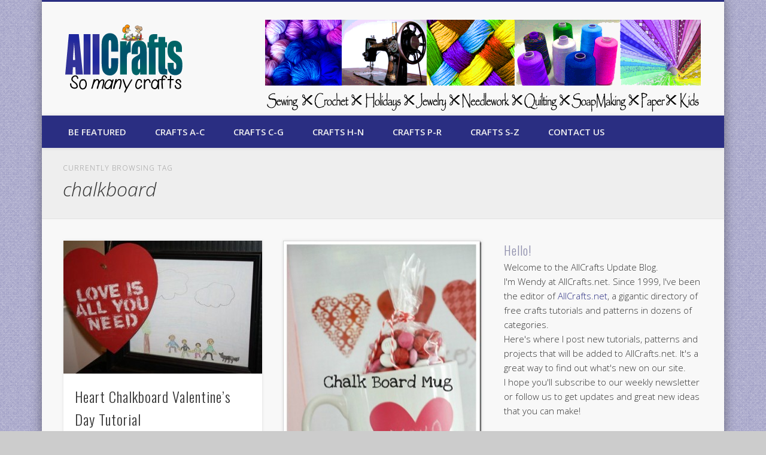

--- FILE ---
content_type: text/html; charset=UTF-8
request_url: https://allcrafts.allcraftsblogs.com/tag/chalkboard/
body_size: 14133
content:
<!DOCTYPE html>
<html lang="en-US">
<head>
<meta charset="UTF-8" />
<meta name="viewport" content="width=device-width, initial-scale=1.0" />
<link rel="profile" href="http://gmpg.org/xfn/11" />
<link rel="pingback" href="https://allcrafts.allcraftsblogs.com/xmlrpc.php" />
<title>chalkboard &#8211; AllCrafts Free Crafts Update</title>
<meta name='robots' content='max-image-preview:large' />
<link rel="alternate" type="application/rss+xml" title="AllCrafts Free Crafts Update &raquo; Feed" href="https://allcrafts.allcraftsblogs.com/feed/" />
<link rel="alternate" type="application/rss+xml" title="AllCrafts Free Crafts Update &raquo; Comments Feed" href="https://allcrafts.allcraftsblogs.com/comments/feed/" />
<link rel="alternate" type="application/rss+xml" title="AllCrafts Free Crafts Update &raquo; chalkboard Tag Feed" href="https://allcrafts.allcraftsblogs.com/tag/chalkboard/feed/" />
<style id='wp-img-auto-sizes-contain-inline-css' type='text/css'>
img:is([sizes=auto i],[sizes^="auto," i]){contain-intrinsic-size:3000px 1500px}
/*# sourceURL=wp-img-auto-sizes-contain-inline-css */
</style>
<style id='wp-emoji-styles-inline-css' type='text/css'>

	img.wp-smiley, img.emoji {
		display: inline !important;
		border: none !important;
		box-shadow: none !important;
		height: 1em !important;
		width: 1em !important;
		margin: 0 0.07em !important;
		vertical-align: -0.1em !important;
		background: none !important;
		padding: 0 !important;
	}
/*# sourceURL=wp-emoji-styles-inline-css */
</style>
<style id='wp-block-library-inline-css' type='text/css'>
:root{--wp-block-synced-color:#7a00df;--wp-block-synced-color--rgb:122,0,223;--wp-bound-block-color:var(--wp-block-synced-color);--wp-editor-canvas-background:#ddd;--wp-admin-theme-color:#007cba;--wp-admin-theme-color--rgb:0,124,186;--wp-admin-theme-color-darker-10:#006ba1;--wp-admin-theme-color-darker-10--rgb:0,107,160.5;--wp-admin-theme-color-darker-20:#005a87;--wp-admin-theme-color-darker-20--rgb:0,90,135;--wp-admin-border-width-focus:2px}@media (min-resolution:192dpi){:root{--wp-admin-border-width-focus:1.5px}}.wp-element-button{cursor:pointer}:root .has-very-light-gray-background-color{background-color:#eee}:root .has-very-dark-gray-background-color{background-color:#313131}:root .has-very-light-gray-color{color:#eee}:root .has-very-dark-gray-color{color:#313131}:root .has-vivid-green-cyan-to-vivid-cyan-blue-gradient-background{background:linear-gradient(135deg,#00d084,#0693e3)}:root .has-purple-crush-gradient-background{background:linear-gradient(135deg,#34e2e4,#4721fb 50%,#ab1dfe)}:root .has-hazy-dawn-gradient-background{background:linear-gradient(135deg,#faaca8,#dad0ec)}:root .has-subdued-olive-gradient-background{background:linear-gradient(135deg,#fafae1,#67a671)}:root .has-atomic-cream-gradient-background{background:linear-gradient(135deg,#fdd79a,#004a59)}:root .has-nightshade-gradient-background{background:linear-gradient(135deg,#330968,#31cdcf)}:root .has-midnight-gradient-background{background:linear-gradient(135deg,#020381,#2874fc)}:root{--wp--preset--font-size--normal:16px;--wp--preset--font-size--huge:42px}.has-regular-font-size{font-size:1em}.has-larger-font-size{font-size:2.625em}.has-normal-font-size{font-size:var(--wp--preset--font-size--normal)}.has-huge-font-size{font-size:var(--wp--preset--font-size--huge)}.has-text-align-center{text-align:center}.has-text-align-left{text-align:left}.has-text-align-right{text-align:right}.has-fit-text{white-space:nowrap!important}#end-resizable-editor-section{display:none}.aligncenter{clear:both}.items-justified-left{justify-content:flex-start}.items-justified-center{justify-content:center}.items-justified-right{justify-content:flex-end}.items-justified-space-between{justify-content:space-between}.screen-reader-text{border:0;clip-path:inset(50%);height:1px;margin:-1px;overflow:hidden;padding:0;position:absolute;width:1px;word-wrap:normal!important}.screen-reader-text:focus{background-color:#ddd;clip-path:none;color:#444;display:block;font-size:1em;height:auto;left:5px;line-height:normal;padding:15px 23px 14px;text-decoration:none;top:5px;width:auto;z-index:100000}html :where(.has-border-color){border-style:solid}html :where([style*=border-top-color]){border-top-style:solid}html :where([style*=border-right-color]){border-right-style:solid}html :where([style*=border-bottom-color]){border-bottom-style:solid}html :where([style*=border-left-color]){border-left-style:solid}html :where([style*=border-width]){border-style:solid}html :where([style*=border-top-width]){border-top-style:solid}html :where([style*=border-right-width]){border-right-style:solid}html :where([style*=border-bottom-width]){border-bottom-style:solid}html :where([style*=border-left-width]){border-left-style:solid}html :where(img[class*=wp-image-]){height:auto;max-width:100%}:where(figure){margin:0 0 1em}html :where(.is-position-sticky){--wp-admin--admin-bar--position-offset:var(--wp-admin--admin-bar--height,0px)}@media screen and (max-width:600px){html :where(.is-position-sticky){--wp-admin--admin-bar--position-offset:0px}}

/*# sourceURL=wp-block-library-inline-css */
</style><style id='global-styles-inline-css' type='text/css'>
:root{--wp--preset--aspect-ratio--square: 1;--wp--preset--aspect-ratio--4-3: 4/3;--wp--preset--aspect-ratio--3-4: 3/4;--wp--preset--aspect-ratio--3-2: 3/2;--wp--preset--aspect-ratio--2-3: 2/3;--wp--preset--aspect-ratio--16-9: 16/9;--wp--preset--aspect-ratio--9-16: 9/16;--wp--preset--color--black: #000000;--wp--preset--color--cyan-bluish-gray: #abb8c3;--wp--preset--color--white: #ffffff;--wp--preset--color--pale-pink: #f78da7;--wp--preset--color--vivid-red: #cf2e2e;--wp--preset--color--luminous-vivid-orange: #ff6900;--wp--preset--color--luminous-vivid-amber: #fcb900;--wp--preset--color--light-green-cyan: #7bdcb5;--wp--preset--color--vivid-green-cyan: #00d084;--wp--preset--color--pale-cyan-blue: #8ed1fc;--wp--preset--color--vivid-cyan-blue: #0693e3;--wp--preset--color--vivid-purple: #9b51e0;--wp--preset--gradient--vivid-cyan-blue-to-vivid-purple: linear-gradient(135deg,rgb(6,147,227) 0%,rgb(155,81,224) 100%);--wp--preset--gradient--light-green-cyan-to-vivid-green-cyan: linear-gradient(135deg,rgb(122,220,180) 0%,rgb(0,208,130) 100%);--wp--preset--gradient--luminous-vivid-amber-to-luminous-vivid-orange: linear-gradient(135deg,rgb(252,185,0) 0%,rgb(255,105,0) 100%);--wp--preset--gradient--luminous-vivid-orange-to-vivid-red: linear-gradient(135deg,rgb(255,105,0) 0%,rgb(207,46,46) 100%);--wp--preset--gradient--very-light-gray-to-cyan-bluish-gray: linear-gradient(135deg,rgb(238,238,238) 0%,rgb(169,184,195) 100%);--wp--preset--gradient--cool-to-warm-spectrum: linear-gradient(135deg,rgb(74,234,220) 0%,rgb(151,120,209) 20%,rgb(207,42,186) 40%,rgb(238,44,130) 60%,rgb(251,105,98) 80%,rgb(254,248,76) 100%);--wp--preset--gradient--blush-light-purple: linear-gradient(135deg,rgb(255,206,236) 0%,rgb(152,150,240) 100%);--wp--preset--gradient--blush-bordeaux: linear-gradient(135deg,rgb(254,205,165) 0%,rgb(254,45,45) 50%,rgb(107,0,62) 100%);--wp--preset--gradient--luminous-dusk: linear-gradient(135deg,rgb(255,203,112) 0%,rgb(199,81,192) 50%,rgb(65,88,208) 100%);--wp--preset--gradient--pale-ocean: linear-gradient(135deg,rgb(255,245,203) 0%,rgb(182,227,212) 50%,rgb(51,167,181) 100%);--wp--preset--gradient--electric-grass: linear-gradient(135deg,rgb(202,248,128) 0%,rgb(113,206,126) 100%);--wp--preset--gradient--midnight: linear-gradient(135deg,rgb(2,3,129) 0%,rgb(40,116,252) 100%);--wp--preset--font-size--small: 13px;--wp--preset--font-size--medium: 20px;--wp--preset--font-size--large: 36px;--wp--preset--font-size--x-large: 42px;--wp--preset--spacing--20: 0.44rem;--wp--preset--spacing--30: 0.67rem;--wp--preset--spacing--40: 1rem;--wp--preset--spacing--50: 1.5rem;--wp--preset--spacing--60: 2.25rem;--wp--preset--spacing--70: 3.38rem;--wp--preset--spacing--80: 5.06rem;--wp--preset--shadow--natural: 6px 6px 9px rgba(0, 0, 0, 0.2);--wp--preset--shadow--deep: 12px 12px 50px rgba(0, 0, 0, 0.4);--wp--preset--shadow--sharp: 6px 6px 0px rgba(0, 0, 0, 0.2);--wp--preset--shadow--outlined: 6px 6px 0px -3px rgb(255, 255, 255), 6px 6px rgb(0, 0, 0);--wp--preset--shadow--crisp: 6px 6px 0px rgb(0, 0, 0);}:where(.is-layout-flex){gap: 0.5em;}:where(.is-layout-grid){gap: 0.5em;}body .is-layout-flex{display: flex;}.is-layout-flex{flex-wrap: wrap;align-items: center;}.is-layout-flex > :is(*, div){margin: 0;}body .is-layout-grid{display: grid;}.is-layout-grid > :is(*, div){margin: 0;}:where(.wp-block-columns.is-layout-flex){gap: 2em;}:where(.wp-block-columns.is-layout-grid){gap: 2em;}:where(.wp-block-post-template.is-layout-flex){gap: 1.25em;}:where(.wp-block-post-template.is-layout-grid){gap: 1.25em;}.has-black-color{color: var(--wp--preset--color--black) !important;}.has-cyan-bluish-gray-color{color: var(--wp--preset--color--cyan-bluish-gray) !important;}.has-white-color{color: var(--wp--preset--color--white) !important;}.has-pale-pink-color{color: var(--wp--preset--color--pale-pink) !important;}.has-vivid-red-color{color: var(--wp--preset--color--vivid-red) !important;}.has-luminous-vivid-orange-color{color: var(--wp--preset--color--luminous-vivid-orange) !important;}.has-luminous-vivid-amber-color{color: var(--wp--preset--color--luminous-vivid-amber) !important;}.has-light-green-cyan-color{color: var(--wp--preset--color--light-green-cyan) !important;}.has-vivid-green-cyan-color{color: var(--wp--preset--color--vivid-green-cyan) !important;}.has-pale-cyan-blue-color{color: var(--wp--preset--color--pale-cyan-blue) !important;}.has-vivid-cyan-blue-color{color: var(--wp--preset--color--vivid-cyan-blue) !important;}.has-vivid-purple-color{color: var(--wp--preset--color--vivid-purple) !important;}.has-black-background-color{background-color: var(--wp--preset--color--black) !important;}.has-cyan-bluish-gray-background-color{background-color: var(--wp--preset--color--cyan-bluish-gray) !important;}.has-white-background-color{background-color: var(--wp--preset--color--white) !important;}.has-pale-pink-background-color{background-color: var(--wp--preset--color--pale-pink) !important;}.has-vivid-red-background-color{background-color: var(--wp--preset--color--vivid-red) !important;}.has-luminous-vivid-orange-background-color{background-color: var(--wp--preset--color--luminous-vivid-orange) !important;}.has-luminous-vivid-amber-background-color{background-color: var(--wp--preset--color--luminous-vivid-amber) !important;}.has-light-green-cyan-background-color{background-color: var(--wp--preset--color--light-green-cyan) !important;}.has-vivid-green-cyan-background-color{background-color: var(--wp--preset--color--vivid-green-cyan) !important;}.has-pale-cyan-blue-background-color{background-color: var(--wp--preset--color--pale-cyan-blue) !important;}.has-vivid-cyan-blue-background-color{background-color: var(--wp--preset--color--vivid-cyan-blue) !important;}.has-vivid-purple-background-color{background-color: var(--wp--preset--color--vivid-purple) !important;}.has-black-border-color{border-color: var(--wp--preset--color--black) !important;}.has-cyan-bluish-gray-border-color{border-color: var(--wp--preset--color--cyan-bluish-gray) !important;}.has-white-border-color{border-color: var(--wp--preset--color--white) !important;}.has-pale-pink-border-color{border-color: var(--wp--preset--color--pale-pink) !important;}.has-vivid-red-border-color{border-color: var(--wp--preset--color--vivid-red) !important;}.has-luminous-vivid-orange-border-color{border-color: var(--wp--preset--color--luminous-vivid-orange) !important;}.has-luminous-vivid-amber-border-color{border-color: var(--wp--preset--color--luminous-vivid-amber) !important;}.has-light-green-cyan-border-color{border-color: var(--wp--preset--color--light-green-cyan) !important;}.has-vivid-green-cyan-border-color{border-color: var(--wp--preset--color--vivid-green-cyan) !important;}.has-pale-cyan-blue-border-color{border-color: var(--wp--preset--color--pale-cyan-blue) !important;}.has-vivid-cyan-blue-border-color{border-color: var(--wp--preset--color--vivid-cyan-blue) !important;}.has-vivid-purple-border-color{border-color: var(--wp--preset--color--vivid-purple) !important;}.has-vivid-cyan-blue-to-vivid-purple-gradient-background{background: var(--wp--preset--gradient--vivid-cyan-blue-to-vivid-purple) !important;}.has-light-green-cyan-to-vivid-green-cyan-gradient-background{background: var(--wp--preset--gradient--light-green-cyan-to-vivid-green-cyan) !important;}.has-luminous-vivid-amber-to-luminous-vivid-orange-gradient-background{background: var(--wp--preset--gradient--luminous-vivid-amber-to-luminous-vivid-orange) !important;}.has-luminous-vivid-orange-to-vivid-red-gradient-background{background: var(--wp--preset--gradient--luminous-vivid-orange-to-vivid-red) !important;}.has-very-light-gray-to-cyan-bluish-gray-gradient-background{background: var(--wp--preset--gradient--very-light-gray-to-cyan-bluish-gray) !important;}.has-cool-to-warm-spectrum-gradient-background{background: var(--wp--preset--gradient--cool-to-warm-spectrum) !important;}.has-blush-light-purple-gradient-background{background: var(--wp--preset--gradient--blush-light-purple) !important;}.has-blush-bordeaux-gradient-background{background: var(--wp--preset--gradient--blush-bordeaux) !important;}.has-luminous-dusk-gradient-background{background: var(--wp--preset--gradient--luminous-dusk) !important;}.has-pale-ocean-gradient-background{background: var(--wp--preset--gradient--pale-ocean) !important;}.has-electric-grass-gradient-background{background: var(--wp--preset--gradient--electric-grass) !important;}.has-midnight-gradient-background{background: var(--wp--preset--gradient--midnight) !important;}.has-small-font-size{font-size: var(--wp--preset--font-size--small) !important;}.has-medium-font-size{font-size: var(--wp--preset--font-size--medium) !important;}.has-large-font-size{font-size: var(--wp--preset--font-size--large) !important;}.has-x-large-font-size{font-size: var(--wp--preset--font-size--x-large) !important;}
/*# sourceURL=global-styles-inline-css */
</style>

<style id='classic-theme-styles-inline-css' type='text/css'>
/*! This file is auto-generated */
.wp-block-button__link{color:#fff;background-color:#32373c;border-radius:9999px;box-shadow:none;text-decoration:none;padding:calc(.667em + 2px) calc(1.333em + 2px);font-size:1.125em}.wp-block-file__button{background:#32373c;color:#fff;text-decoration:none}
/*# sourceURL=/wp-includes/css/classic-themes.min.css */
</style>
<link rel='stylesheet' id='parent-style-css' href='https://allcrafts.allcraftsblogs.com/wp-content/themes/pinboard/style.css?ver=6.9' type='text/css' media='all' />
<link rel='stylesheet' id='child-style-css' href='https://allcrafts.allcraftsblogs.com/wp-content/themes/pinboard-child/style.css?ver=6.9' type='text/css' media='all' />
<link rel='stylesheet' id='pinboard-web-font-css' href='https://fonts.googleapis.com/css?family=Open+Sans:300,300italic,regular,italic,600,600italic|Oswald:300,300italic,regular,italic,600,600italic&#038;subset=latin' type='text/css' media='all' />
<link rel='stylesheet' id='pinboard-css' href='https://allcrafts.allcraftsblogs.com/wp-content/themes/pinboard-child/style.css' type='text/css' media='all' />
<link rel='stylesheet' id='colorbox-css' href='https://allcrafts.allcraftsblogs.com/wp-content/themes/pinboard/styles/colorbox.css' type='text/css' media='all' />


	<!--[if lt IE 9]>

	<script src="https://allcrafts.allcraftsblogs.com/wp-content/themes/pinboard/scripts/html5.js" type="text/javascript"></script>

	<![endif]-->

<script type="text/javascript" src="https://allcrafts.allcraftsblogs.com/wp-content/themes/pinboard/scripts/ios-orientationchange-fix.js" id="ios-orientationchange-fix-js"></script>
<script type="text/javascript" src="https://allcrafts.allcraftsblogs.com/wp-includes/js/jquery/jquery.min.js?ver=3.7.1" id="jquery-core-js"></script>
<script type="text/javascript" src="https://allcrafts.allcraftsblogs.com/wp-includes/js/jquery/jquery-migrate.min.js?ver=3.4.1" id="jquery-migrate-js"></script>
<script type="text/javascript" src="https://allcrafts.allcraftsblogs.com/wp-content/themes/pinboard/scripts/jquery.flexslider-min.js" id="flexslider-js"></script>
<script type="text/javascript" src="https://allcrafts.allcraftsblogs.com/wp-content/themes/pinboard/scripts/jquery.fitvids.js" id="fitvids-js"></script>
<script type="text/javascript" src="https://allcrafts.allcraftsblogs.com/wp-content/themes/pinboard/scripts/jquery.infinitescroll.min.js" id="infinitescroll-js"></script>
<script type="text/javascript" src="https://allcrafts.allcraftsblogs.com/wp-content/themes/pinboard/scripts/jquery.colorbox-min.js" id="colorbox-js"></script>
<link rel="https://api.w.org/" href="https://allcrafts.allcraftsblogs.com/wp-json/" /><link rel="alternate" title="JSON" type="application/json" href="https://allcrafts.allcraftsblogs.com/wp-json/wp/v2/tags/169" /><link rel="EditURI" type="application/rsd+xml" title="RSD" href="https://allcrafts.allcraftsblogs.com/xmlrpc.php?rsd" />
<meta name="generator" content="WordPress 6.9" />


<script>

/* <![CDATA[ */

	jQuery(window).load(function() {

		

	});

	jQuery(document).ready(function($) {

		$('#access .menu > li > a').each(function() {

			var title = $(this).attr('title');

			if(typeof title !== 'undefined' && title !== false) {

				$(this).append('<br /> <span>'+title+'</span>');

				$(this).removeAttr('title');

			}

		});

		function pinboard_move_elements(container) {

			if( container.hasClass('onecol') ) {

				var thumb = $('.entry-thumbnail', container);

				if('undefined' !== typeof thumb)

					$('.entry-container', container).before(thumb);

				var video = $('.entry-attachment', container);

				if('undefined' !== typeof video)

					$('.entry-container', container).before(video);

				var gallery = $('.post-gallery', container);

				if('undefined' !== typeof gallery)

					$('.entry-container', container).before(gallery);

				var meta = $('.entry-meta', container);

				if('undefined' !== typeof meta)

					$('.entry-container', container).after(meta);

			}

		}

		function pinboard_restore_elements(container) {

			if( container.hasClass('onecol') ) {

				var thumb = $('.entry-thumbnail', container);

				if('undefined' !== typeof thumb)

					$('.entry-header', container).after(thumb);

				var video = $('.entry-attachment', container);

				if('undefined' !== typeof video)

					$('.entry-header', container).after(video);

				var gallery = $('.post-gallery', container);

				if('undefined' !== typeof gallery)

					$('.entry-header', container).after(gallery);

				var meta = $('.entry-meta', container);

				if('undefined' !== typeof meta)

					$('.entry-header', container).append(meta);

				else

					$('.entry-header', container).html(meta.html());

			}

		}

		if( ($(window).width() > 960) || ($(document).width() > 960) ) {

			// Viewport is greater than tablet: portrait

		} else {

			$('#content .hentry').each(function() {

				pinboard_move_elements($(this));

			});

		}

		$(window).resize(function() {

			if( ($(window).width() > 960) || ($(document).width() > 960) ) {

				

					$('.page-template-template-full-width-php #content .hentry, .page-template-template-blog-full-width-php #content .hentry, .page-template-template-blog-four-col-php #content .hentry').each(function() {

						pinboard_restore_elements($(this));

					});

				

			} else {

				$('#content .hentry').each(function() {

					pinboard_move_elements($(this));

				});

			}

			if( ($(window).width() > 760) || ($(document).width() > 760) ) {

				var maxh = 0;

				$('#access .menu > li > a').each(function() {

					if(parseInt($(this).css('height'))>maxh) {

						maxh = parseInt($(this).css('height'));

					}

				});

				$('#access .menu > li > a').css('height', maxh);

			} else {

				$('#access .menu > li > a').css('height', 'auto');

			}

		});

		if( ($(window).width() > 760) || ($(document).width() > 760) ) {

			var maxh = 0;

			$('#access .menu > li > a').each(function() {

				var title = $(this).attr('title');

				if(typeof title !== 'undefined' && title !== false) {

					$(this).append('<br /> <span>'+title+'</span>');

					$(this).removeAttr('title');

				}

				if(parseInt($(this).css('height'))>maxh) {

					maxh = parseInt($(this).css('height'));

				}

			});

			$('#access .menu > li > a').css('height', maxh);

			

				$('#access li').mouseenter(function() {

					$(this).children('ul').css('display', 'none').stop(true, true).fadeIn(250).css('display', 'block').children('ul').css('display', 'none');

				});

				$('#access li').mouseleave(function() {

					$(this).children('ul').stop(true, true).fadeOut(250).css('display', 'block');

				});

			

		} else {

			$('#access li').each(function() {

				if($(this).children('ul').length)

					$(this).append('<span class="drop-down-toggle"><span class="drop-down-arrow"></span></span>');

			});

			$('.drop-down-toggle').click(function() {

				$(this).parent().children('ul').slideToggle(250);

			});

		}

		

			var $content = $('.entries');

			$content.imagesLoaded(function() {

				$content.masonry({

					itemSelector : '.hentry, #infscr-loading',

					columnWidth : container.querySelector('.twocol'),

				});

			});

			

				

					$('#content .entries').infinitescroll({

						loading: {

							finishedMsg: "There are no more posts to display.",

							img:         ( window.devicePixelRatio > 1 ? "https://allcrafts.allcraftsblogs.com/wp-content/themes/pinboard/images/ajax-loading_2x.gif" : "https://allcrafts.allcraftsblogs.com/wp-content/themes/pinboard/images/ajax-loading.gif" ),

							msgText:     "Loading more posts &#8230;",

							selector:    "#content",

						},

						nextSelector    : "#posts-nav .nav-all a, #posts-nav .nav-next a",

						navSelector     : "#posts-nav",

						contentSelector : "#content .entries",

						itemSelector    : "#content .entries .hentry",

					}, function(entries){

						var $entries = $( entries ).css({ opacity: 0 });

						$entries.imagesLoaded(function(){

							$entries.animate({ opacity: 1 });

							$content.masonry( 'appended', $entries, true );

						});

						if( ($(window).width() > 960) || ($(document).width() > 960) ) {

							// Viewport is greater than tablet: portrait

						} else {

							$('#content .hentry').each(function() {

								pinboard_move_elements($(this));

							});

						}

						$('.wp-audio-shortcode, .wp-video-shortcode').css('visibility', 'visible');

						$(".entry-attachment, .entry-content").fitVids({ customSelector: "iframe[src*='wordpress.tv'], iframe[src*='www.dailymotion.com'], iframe[src*='blip.tv'], iframe[src*='www.viddler.com']"});

						

							$('.entry-content a[href$=".jpg"],.entry-content a[href$=".jpeg"],.entry-content a[href$=".png"],.entry-content a[href$=".gif"],a.colorbox').colorbox({

								maxWidth: '100%',

								maxHeight: '100%',

							});

						

					});

				

			

		

		$('.entry-attachment audio, .entry-attachment video').mediaelementplayer({

			videoWidth: '100%',

			videoHeight: '100%',

			audioWidth: '100%',

			alwaysShowControls: true,

			features: ['playpause','progress','tracks','volume'],

			videoVolume: 'horizontal'

		});

		$(".entry-attachment, .entry-content").fitVids({ customSelector: "iframe[src*='wordpress.tv'], iframe[src*='www.dailymotion.com'], iframe[src*='blip.tv'], iframe[src*='www.viddler.com']"});

	});

	jQuery(window).load(function() {

		

			jQuery('.entry-content a[href$=".jpg"],.entry-content a[href$=".jpeg"],.entry-content a[href$=".png"],.entry-content a[href$=".gif"],a.colorbox').colorbox({

				maxWidth: '100%',

				maxHeight: '100%',

			});

		

	});

/* ]]> */

</script>



<style type="text/css">

	

	

	

	

	

	

		#header {

			border-color: #2a2e82;

		}

		#access {

			background: #2a2e82;

		}

		@media screen and (max-width: 760px) {

			#access {

				background: none;

			}

		}

	

	

	

	

	

	

		#footer-area {

			background: #2a2e82;

		}

	

	

		#copyright {

			background: #2a2e82;

		}

	

	

		

		

	

	

		body {

			font-size:15.00px;

			line-height:1.62em;

		}

	

	

	

	

	

	

	

	

		

		

	

	

		a {

			color:#2a2e82;

		}

	

	

		a:hover {

			color:#9090ad;

		}

	

	

	

	

		#sidebar,

		#sidebar-left,

		#sidebar-right {

			color:#333333;

		}

	

	

		.widget-title {

			color:#9090ad;

		}

	

	

		.widget-area a {

			color:#2a2e82;

		}

	

	

		#footer-area {

			color:#333333;

		}

	

	

		#footer-area .widget-title {

			color:#f0f0f0;

		}

	

	

	

		#copyright a {

			color:#2a2e82;

		}

	

	#sidebar-header {
    height: 155px;
}

</style>



<style type="text/css">



	#site-title .home,

	#site-description {

		position:absolute !important;

		clip:rect(1px, 1px, 1px, 1px);

	}



</style>

<style type="text/css" id="custom-background-css">
body.custom-background { background-image: url("https://allcrafts.allcraftsblogs.com/wp-content/uploads/2014/12/fabric.png"); background-position: left top; background-size: auto; background-repeat: repeat; background-attachment: scroll; }
</style>
	</head>

<body class="archive tag tag-chalkboard tag-169 custom-background wp-theme-pinboard wp-child-theme-pinboard-child">
	<div id="wrapper">
		<header id="header">
			<div id="site-title">
									<a href="https://allcrafts.allcraftsblogs.com/" rel="home">
						<img src="https://allcrafts.allcraftsblogs.com/wp-content/uploads/2013/11/AC-Logo.png" alt="AllCrafts Free Crafts Update" width="196" height="114" />
					</a>
								<a class="home" href="https://allcrafts.allcraftsblogs.com/" rel="home">AllCrafts Free Crafts Update</a>
			</div>
							<div id="sidebar-header" class="widget-area" role="complementary">
		<aside id="text-2" class="widget widget_text">			<div class="textwidget"><p><a href="http://www.allcraftsblogs.com"><img decoding="async" src="https://allcrafts.allcraftsblogs.com/wp-content/uploads/2013/10/ac-banner1.png" /></a></p>
</div>
		</aside><!-- .widget -->	</div><!-- #sidebar-header -->
			<div class="clear"></div>
			<nav id="access">
				<a class="nav-show" href="#access">Show Navigation</a>
				<a class="nav-hide" href="#nogo">Hide Navigation</a>
				<div class="menu-topbar-container"><ul id="menu-topbar" class="menu"><li id="menu-item-9796" class="menu-item menu-item-type-post_type menu-item-object-page menu-item-9796"><a href="https://allcrafts.allcraftsblogs.com/submit-a-craft/">Be Featured</a></li>
<li id="menu-item-9936" class="menu-item menu-item-type-custom menu-item-object-custom menu-item-has-children menu-item-9936"><a>Crafts A-C</a>
<ul class="sub-menu">
	<li id="menu-item-9882" class="menu-item menu-item-type-taxonomy menu-item-object-category menu-item-9882"><a href="https://allcrafts.allcraftsblogs.com/category/angel-crafts/">Angel Crafts</a></li>
	<li id="menu-item-9883" class="menu-item menu-item-type-taxonomy menu-item-object-category menu-item-9883"><a href="https://allcrafts.allcraftsblogs.com/category/baby-crafts/">Baby Crafts</a></li>
	<li id="menu-item-9884" class="menu-item menu-item-type-taxonomy menu-item-object-category menu-item-9884"><a href="https://allcrafts.allcraftsblogs.com/category/basketmaking/">Basketmaking</a></li>
	<li id="menu-item-9886" class="menu-item menu-item-type-taxonomy menu-item-object-category menu-item-9886"><a href="https://allcrafts.allcraftsblogs.com/category/beauty-crafts/">Beauty Crafts</a></li>
	<li id="menu-item-9887" class="menu-item menu-item-type-taxonomy menu-item-object-category menu-item-9887"><a href="https://allcrafts.allcraftsblogs.com/category/birthday-party/">Birthday Party</a></li>
	<li id="menu-item-9888" class="menu-item menu-item-type-taxonomy menu-item-object-category menu-item-9888"><a href="https://allcrafts.allcraftsblogs.com/category/buntings-and-pennants/">Buntings and Pennants</a></li>
	<li id="menu-item-9889" class="menu-item menu-item-type-taxonomy menu-item-object-category menu-item-9889"><a href="https://allcrafts.allcraftsblogs.com/category/candle-making/">Candle-making</a></li>
	<li id="menu-item-9890" class="menu-item menu-item-type-taxonomy menu-item-object-category menu-item-9890"><a href="https://allcrafts.allcraftsblogs.com/category/christmas-crafts/">Christmas Crafts</a></li>
</ul>
</li>
<li id="menu-item-9937" class="menu-item menu-item-type-custom menu-item-object-custom menu-item-has-children menu-item-9937"><a>Crafts C-G</a>
<ul class="sub-menu">
	<li id="menu-item-9891" class="menu-item menu-item-type-taxonomy menu-item-object-category menu-item-9891"><a href="https://allcrafts.allcraftsblogs.com/category/computer-crafts/">Computer Crafts</a></li>
	<li id="menu-item-9897" class="menu-item menu-item-type-taxonomy menu-item-object-category menu-item-9897"><a href="https://allcrafts.allcraftsblogs.com/category/crochet/">Crochet</a></li>
	<li id="menu-item-9898" class="menu-item menu-item-type-taxonomy menu-item-object-category menu-item-9898"><a href="https://allcrafts.allcraftsblogs.com/category/doll-making/">Doll-Making</a></li>
	<li id="menu-item-9899" class="menu-item menu-item-type-taxonomy menu-item-object-category menu-item-9899"><a href="https://allcrafts.allcraftsblogs.com/category/easter-crafts/">Easter Crafts</a></li>
	<li id="menu-item-9901" class="menu-item menu-item-type-taxonomy menu-item-object-category menu-item-9901"><a href="https://allcrafts.allcraftsblogs.com/category/floral-crafts/">Floral Crafts</a></li>
	<li id="menu-item-9900" class="menu-item menu-item-type-taxonomy menu-item-object-category menu-item-9900"><a href="https://allcrafts.allcraftsblogs.com/category/family-tree-crafts/">Family Tree Crafts</a></li>
	<li id="menu-item-9902" class="menu-item menu-item-type-taxonomy menu-item-object-category menu-item-9902"><a href="https://allcrafts.allcraftsblogs.com/category/fonts/">Fonts</a></li>
	<li id="menu-item-9903" class="menu-item menu-item-type-taxonomy menu-item-object-category menu-item-9903"><a href="https://allcrafts.allcraftsblogs.com/category/gardening/">Gardening</a></li>
</ul>
</li>
<li id="menu-item-9931" class="menu-item menu-item-type-custom menu-item-object-custom menu-item-has-children menu-item-9931"><a>Crafts H-N</a>
<ul class="sub-menu">
	<li id="menu-item-9904" class="menu-item menu-item-type-taxonomy menu-item-object-category menu-item-9904"><a href="https://allcrafts.allcraftsblogs.com/category/halloween-crafts/">Halloween Crafts</a></li>
	<li id="menu-item-9906" class="menu-item menu-item-type-taxonomy menu-item-object-category menu-item-9906"><a href="https://allcrafts.allcraftsblogs.com/category/holiday-crafts/">Holiday Crafts</a></li>
	<li id="menu-item-9885" class="menu-item menu-item-type-taxonomy menu-item-object-category menu-item-9885"><a href="https://allcrafts.allcraftsblogs.com/category/beading-and-jewelry-making/">Jewelry-making</a></li>
	<li id="menu-item-9907" class="menu-item menu-item-type-taxonomy menu-item-object-category menu-item-9907"><a href="https://allcrafts.allcraftsblogs.com/category/kids-crafts/">Kids Crafts</a></li>
	<li id="menu-item-9908" class="menu-item menu-item-type-taxonomy menu-item-object-category menu-item-9908"><a href="https://allcrafts.allcraftsblogs.com/category/knitting-and-crochet/">Knitting and Crochet</a></li>
	<li id="menu-item-9909" class="menu-item menu-item-type-taxonomy menu-item-object-category menu-item-9909"><a href="https://allcrafts.allcraftsblogs.com/category/mothers-day/">Mother&#8217;s Day</a></li>
	<li id="menu-item-9910" class="menu-item menu-item-type-taxonomy menu-item-object-category menu-item-9910"><a href="https://allcrafts.allcraftsblogs.com/category/nature-crafts/">Nature Crafts</a></li>
	<li id="menu-item-9911" class="menu-item menu-item-type-taxonomy menu-item-object-category menu-item-9911"><a href="https://allcrafts.allcraftsblogs.com/category/needlework/">Needlework</a></li>
</ul>
</li>
<li id="menu-item-9933" class="menu-item menu-item-type-custom menu-item-object-custom menu-item-has-children menu-item-9933"><a>Crafts P-R</a>
<ul class="sub-menu">
	<li id="menu-item-9913" class="menu-item menu-item-type-taxonomy menu-item-object-category menu-item-9913"><a href="https://allcrafts.allcraftsblogs.com/category/painting/">Painting</a></li>
	<li id="menu-item-9914" class="menu-item menu-item-type-taxonomy menu-item-object-category menu-item-9914"><a href="https://allcrafts.allcraftsblogs.com/category/paper-crafts/">Paper Crafts</a></li>
	<li id="menu-item-9915" class="menu-item menu-item-type-taxonomy menu-item-object-category menu-item-9915"><a href="https://allcrafts.allcraftsblogs.com/category/patriotic-crafts/">Patriotic Crafts</a></li>
	<li id="menu-item-9916" class="menu-item menu-item-type-taxonomy menu-item-object-category menu-item-9916"><a href="https://allcrafts.allcraftsblogs.com/category/pets-crafts/">Pets Crafts</a></li>
	<li id="menu-item-9917" class="menu-item menu-item-type-taxonomy menu-item-object-category menu-item-9917"><a href="https://allcrafts.allcraftsblogs.com/category/plastic-canvas/">Plastic Canvas</a></li>
	<li id="menu-item-9918" class="menu-item menu-item-type-taxonomy menu-item-object-category menu-item-9918"><a href="https://allcrafts.allcraftsblogs.com/category/printables/">Printables</a></li>
	<li id="menu-item-9919" class="menu-item menu-item-type-taxonomy menu-item-object-category menu-item-9919"><a href="https://allcrafts.allcraftsblogs.com/category/quilting/">Quilting</a></li>
	<li id="menu-item-9920" class="menu-item menu-item-type-taxonomy menu-item-object-category menu-item-9920"><a href="https://allcrafts.allcraftsblogs.com/category/recycled-crafts/">Recycled Crafts</a></li>
</ul>
</li>
<li id="menu-item-9935" class="menu-item menu-item-type-custom menu-item-object-custom menu-item-has-children menu-item-9935"><a>Crafts S-Z</a>
<ul class="sub-menu">
	<li id="menu-item-9923" class="menu-item menu-item-type-taxonomy menu-item-object-category menu-item-9923"><a href="https://allcrafts.allcraftsblogs.com/category/sewing/">Sewing</a></li>
	<li id="menu-item-9921" class="menu-item menu-item-type-taxonomy menu-item-object-category menu-item-9921"><a href="https://allcrafts.allcraftsblogs.com/category/school-and-teacher-crafts/">School &#038;Teacher Crafts</a></li>
	<li id="menu-item-9922" class="menu-item menu-item-type-taxonomy menu-item-object-category menu-item-9922"><a href="https://allcrafts.allcraftsblogs.com/category/scrapbooking/">Scrapbooking</a></li>
	<li id="menu-item-9924" class="menu-item menu-item-type-taxonomy menu-item-object-category menu-item-9924"><a href="https://allcrafts.allcraftsblogs.com/category/shoe-crafts/">Shoe Crafts</a></li>
	<li id="menu-item-9925" class="menu-item menu-item-type-taxonomy menu-item-object-category menu-item-9925"><a href="https://allcrafts.allcraftsblogs.com/category/silhouette-cameo/">Silhouette &#038; Cameo</a></li>
	<li id="menu-item-9926" class="menu-item menu-item-type-taxonomy menu-item-object-category menu-item-9926"><a href="https://allcrafts.allcraftsblogs.com/category/soapmaking/">Soapmaking</a></li>
	<li id="menu-item-9927" class="menu-item menu-item-type-taxonomy menu-item-object-category menu-item-9927"><a href="https://allcrafts.allcraftsblogs.com/category/stamping/">Stamping</a></li>
	<li id="menu-item-9928" class="menu-item menu-item-type-taxonomy menu-item-object-category menu-item-9928"><a href="https://allcrafts.allcraftsblogs.com/category/thanksgiving/">Thanksgiving</a></li>
	<li id="menu-item-9930" class="menu-item menu-item-type-taxonomy menu-item-object-category menu-item-9930"><a href="https://allcrafts.allcraftsblogs.com/category/valentines-day-crafts/">Valentine&#8217;s Day Crafts</a></li>
</ul>
</li>
<li id="menu-item-9797" class="menu-item menu-item-type-post_type menu-item-object-page menu-item-9797"><a href="https://allcrafts.allcraftsblogs.com/contact/">Contact Us</a></li>
</ul></div>				<div class="clear"></div>
			</nav><!-- #access -->
		</header><!-- #header -->			

		<hgroup id="current-location">

			<h6 class="prefix-text">Currently browsing tag</h6>

			<h1 class="page-title">

				chalkboard

			</h1>

			

				<div class="category-description">

					

				</div>

			

		</hgroup>

				<div id="container">
		<section id="content" class="column twothirdcol">
										<div class="entries">
											<article class="post-7856 post type-post status-publish format-standard has-post-thumbnail hentry category-valentines-day-crafts tag-chalk tag-chalkboard tag-heart tag-valentines column twocol has-thumbnail" id="post-7856">
	<div class="entry">
					

		<figure class="entry-thumbnail">

			<a href="https://allcrafts.allcraftsblogs.com/heart-chalkboard-valentines-day-tutorial/" rel="bookmark" title="Heart Chalkboard Valentine&#8217;s Day Tutorial">

				<img width="332" height="222" src="https://allcrafts.allcraftsblogs.com/wp-content/uploads/2016/02/valentine-heart-chalkboard-diy-332x222.jpg" class="attachment-teaser-thumb size-teaser-thumb wp-post-image" alt="Heart Chalkboard Valentine&#039;s Day Tutorial" decoding="async" fetchpriority="high" srcset="https://allcrafts.allcraftsblogs.com/wp-content/uploads/2016/02/valentine-heart-chalkboard-diy-332x222.jpg 332w, https://allcrafts.allcraftsblogs.com/wp-content/uploads/2016/02/valentine-heart-chalkboard-diy-300x200.jpg 300w, https://allcrafts.allcraftsblogs.com/wp-content/uploads/2016/02/valentine-heart-chalkboard-diy.jpg 400w" sizes="(max-width: 332px) 100vw, 332px" />

			</a>

		</figure>

					<div class="entry-container">
			<header class="entry-header">
				<h2 class="entry-title"><a href="https://allcrafts.allcraftsblogs.com/heart-chalkboard-valentines-day-tutorial/" rel="bookmark" title="Heart Chalkboard Valentine&#8217;s Day Tutorial">Heart Chalkboard Valentine&#8217;s Day Tutorial</a></h2>
							</header><!-- .entry-header -->
										<div class="entry-summary">
					<p>Add a cute message to this Heart Chalkboard Valentine&#8217;s Day Tutorial. You can change it up anytime you&#8217;d like. Isn&#8217;t chalkboard paint &#8230;</p>
				</div><!-- .entry-summary -->
						<div class="clear"></div>
		</div><!-- .entry-container -->
								</div><!-- .entry -->
</article><!-- .post -->											<article class="post-6137 post type-post status-publish format-standard has-post-thumbnail hentry category-valentines-day-crafts tag-chalk tag-chalkboard tag-mug tag-valentines column twocol has-thumbnail" id="post-6137">
	<div class="entry">
					

		<figure class="entry-thumbnail">

			<a href="https://allcrafts.allcraftsblogs.com/valentine-chalk-board-mug-gift-tutorial/" rel="bookmark" title="Valentine Chalk Board Mug Gift Tutorial">

				<img width="332" height="490" src="https://allcrafts.allcraftsblogs.com/wp-content/uploads/2016/01/chalkbaord-mug-6coverwm_thumb-332x490.jpg" class="attachment-teaser-thumb size-teaser-thumb wp-post-image" alt="Valentine Chalk Board Mug Gift Tutorial" decoding="async" srcset="https://allcrafts.allcraftsblogs.com/wp-content/uploads/2016/01/chalkbaord-mug-6coverwm_thumb-332x490.jpg 332w, https://allcrafts.allcraftsblogs.com/wp-content/uploads/2016/01/chalkbaord-mug-6coverwm_thumb-203x300.jpg 203w, https://allcrafts.allcraftsblogs.com/wp-content/uploads/2016/01/chalkbaord-mug-6coverwm_thumb.jpg 420w" sizes="(max-width: 332px) 100vw, 332px" />

			</a>

		</figure>

					<div class="entry-container">
			<header class="entry-header">
				<h2 class="entry-title"><a href="https://allcrafts.allcraftsblogs.com/valentine-chalk-board-mug-gift-tutorial/" rel="bookmark" title="Valentine Chalk Board Mug Gift Tutorial">Valentine Chalk Board Mug Gift Tutorial</a></h2>
							</header><!-- .entry-header -->
										<div class="entry-summary">
					<p>Sometimes the little gestures mean the most &#8212; like using this Valentine Chalk Board Mug Gift Tutorial to deliver a good cup &#8230;</p>
				</div><!-- .entry-summary -->
						<div class="clear"></div>
		</div><!-- .entry-container -->
								</div><!-- .entry -->
</article><!-- .post -->											<article class="post-6948 post type-post status-publish format-standard has-post-thumbnail hentry category-painting tag-chalkboard tag-free tag-paint tag-tray column twocol has-thumbnail" id="post-6948">
	<div class="entry">
					

		<figure class="entry-thumbnail">

			<a href="https://allcrafts.allcraftsblogs.com/diy-chalkboard-serving-platter/" rel="bookmark" title="DIY Chalkboard Serving Platter">

				<img width="332" height="884" src="https://allcrafts.allcraftsblogs.com/wp-content/uploads/2012/09/chalkboard_serving_platter-tutorial-332x884.jpg" class="attachment-teaser-thumb size-teaser-thumb wp-post-image" alt="DIy Chalkboard Serving Platter Tutorial" decoding="async" srcset="https://allcrafts.allcraftsblogs.com/wp-content/uploads/2012/09/chalkboard_serving_platter-tutorial-332x884.jpg 332w, https://allcrafts.allcraftsblogs.com/wp-content/uploads/2012/09/chalkboard_serving_platter-tutorial-384x1024.jpg 384w, https://allcrafts.allcraftsblogs.com/wp-content/uploads/2012/09/chalkboard_serving_platter-tutorial.jpg 500w" sizes="(max-width: 332px) 100vw, 332px" />

			</a>

		</figure>

					<div class="entry-container">
			<header class="entry-header">
				<h2 class="entry-title"><a href="https://allcrafts.allcraftsblogs.com/diy-chalkboard-serving-platter/" rel="bookmark" title="DIY Chalkboard Serving Platter">DIY Chalkboard Serving Platter</a></h2>
							</header><!-- .entry-header -->
										<div class="entry-summary">
					<p>Jazz up your next party with this easy DIY Chalkboard Serving Platter. Wonderful for a hostess or wedding shower gift, too. Added &#8230;</p>
				</div><!-- .entry-summary -->
						<div class="clear"></div>
		</div><!-- .entry-container -->
								</div><!-- .entry -->
</article><!-- .post -->											<article class="post-5100 post type-post status-publish format-standard has-post-thumbnail hentry category-mothers-day category-painting tag-chalkboard tag-mom tag-painting tag-silhouette column twocol has-thumbnail" id="post-5100">
	<div class="entry">
					

		<figure class="entry-thumbnail">

			<a href="https://allcrafts.allcraftsblogs.com/painted-silhouette-chalkboard-tutorial/" rel="bookmark" title="Painted Silhouette Chalkboard Tutorial">

				<img width="332" height="448" src="https://allcrafts.allcraftsblogs.com/wp-content/uploads/2011/08/sb1-332x448.jpg" class="attachment-teaser-thumb size-teaser-thumb wp-post-image" alt="Painted Silhouette Chalkboard Tutorial" decoding="async" loading="lazy" srcset="https://allcrafts.allcraftsblogs.com/wp-content/uploads/2011/08/sb1-332x448.jpg 332w, https://allcrafts.allcraftsblogs.com/wp-content/uploads/2011/08/sb1-222x300.jpg 222w, https://allcrafts.allcraftsblogs.com/wp-content/uploads/2011/08/sb1.jpg 474w" sizes="auto, (max-width: 332px) 100vw, 332px" />

			</a>

		</figure>

					<div class="entry-container">
			<header class="entry-header">
				<h2 class="entry-title"><a href="https://allcrafts.allcraftsblogs.com/painted-silhouette-chalkboard-tutorial/" rel="bookmark" title="Painted Silhouette Chalkboard Tutorial">Painted Silhouette Chalkboard Tutorial</a></h2>
							</header><!-- .entry-header -->
										<div class="entry-summary">
					<p>Is there anything sweeter than a silhouette of someone precious to you? Add some sweetness to your home decor with this Painted &#8230;</p>
				</div><!-- .entry-summary -->
						<div class="clear"></div>
		</div><!-- .entry-container -->
								</div><!-- .entry -->
</article><!-- .post -->											<article class="post-4428 post type-post status-publish format-standard hentry category-painting tag-chalkboard tag-paint tag-platter column twocol" id="post-4428">
	<div class="entry">
									<div class="entry-container">
			<header class="entry-header">
				<h2 class="entry-title"><a href="https://allcrafts.allcraftsblogs.com/chalkboard-platter-tutorial/" rel="bookmark" title="Chalkboard Platter Tutorial">Chalkboard Platter Tutorial</a></h2>
							</header><!-- .entry-header -->
										<div class="entry-summary">
					<p>Looking for a good hostess or housewarming gift? Or maybe something special for serving guests at your next party? Then I see &#8230;</p>
				</div><!-- .entry-summary -->
						<div class="clear"></div>
		</div><!-- .entry-container -->
								</div><!-- .entry -->
</article><!-- .post -->									</div><!-- .entries -->
									</section><!-- #content -->
					<div id="sidebar" class="column threecol">
		<div id="sidebar-top" class="widget-area" role="complementary">
		<div class="column onecol"><aside id="text-3" class="widget widget_text"><h3 class="widget-title">Hello!</h3>			<div class="textwidget"><p>Welcome to the AllCrafts Update Blog.<br />
I'm Wendy at AllCrafts.net. Since 1999, I've been the editor of <a href="http://www.allcrafts.net" target="_blank">AllCrafts.net</a>, a gigantic directory of free crafts tutorials and patterns in dozens of categories.<br />
Here's where I post new tutorials, patterns and projects that will be added to AllCrafts.net. It's a great way to find out what's new on our site.<br />
I hope you'll subscribe to our weekly newsletter or follow us to get updates and great new ideas that you can make!</p>
</div>
		</aside><!-- .widget --></div><div class="column onecol"><aside id="text-7" class="widget widget_text">			<div class="textwidget"><script async src="//pagead2.googlesyndication.com/pagead/js/adsbygoogle.js"></script>
<!-- acb_toprightLG -->
<ins class="adsbygoogle"
     style="display:inline-block;width:336px;height:280px"
     data-ad-client="ca-pub-0140307051917343"
     data-ad-slot="7294596090"></ins>
<script>
(adsbygoogle = window.adsbygoogle || []).push({});
</script></div>
		</aside><!-- .widget --></div><div class="column onecol"><aside id="search-2" class="widget widget_search"><h3 class="widget-title">Search This Blog</h3><form role="search" method="get" id="searchform" action="https://allcrafts.allcraftsblogs.com/" >
	<input type="text" value="" placeholder="Search this website&#8230;" name="s" id="s" />
	<input type="submit" id="searchsubmit" value="Search" />
</form></aside><!-- .widget --></div><div class="column onecol"><aside id="text-10" class="widget widget_text">			<div class="textwidget"></div>
		</aside><!-- .widget --></div>	</div><!-- #sidebar-top -->
		<div class="column twocol">
		<div id="sidebar-left" class="widget-area" role="complementary">
			<div class="column onecol"><aside id="categories-2" class="widget widget_categories"><h3 class="widget-title">Updates</h3><form action="https://allcrafts.allcraftsblogs.com" method="get"><label class="screen-reader-text" for="cat">Updates</label><select  name='cat' id='cat' class='postform'>
	<option value='-1'>Select Category</option>
	<option class="level-0" value="3">Angel Crafts</option>
	<option class="level-0" value="4">Baby Crafts</option>
	<option class="level-0" value="5">Basketmaking</option>
	<option class="level-0" value="7">Beauty Crafts</option>
	<option class="level-0" value="8">Birthday Party</option>
	<option class="level-0" value="9">Buntings and Pennants</option>
	<option class="level-0" value="10">Candle-making</option>
	<option class="level-0" value="11">Christmas Crafts</option>
	<option class="level-0" value="12">Computer Crafts</option>
	<option class="level-0" value="14">Crafting Business</option>
	<option class="level-0" value="15">Crafts Book Reviews</option>
	<option class="level-0" value="16">Crafts Crosswords</option>
	<option class="level-0" value="18">Crochet</option>
	<option class="level-0" value="19">Doll-Making</option>
	<option class="level-0" value="20">Easter Crafts</option>
	<option class="level-0" value="21">Family Tree Crafts</option>
	<option class="level-0" value="746">Father&#8217;s Day Crafts</option>
	<option class="level-0" value="22">Floral Crafts</option>
	<option class="level-0" value="23">Fonts</option>
	<option class="level-0" value="24">Gardening</option>
	<option class="level-0" value="25">Halloween Crafts</option>
	<option class="level-0" value="26">Handmade Mondays</option>
	<option class="level-0" value="27">Holiday Crafts</option>
	<option class="level-0" value="6">Jewelry-making</option>
	<option class="level-0" value="28">Kids Crafts</option>
	<option class="level-0" value="29">Knitting and Crochet</option>
	<option class="level-0" value="750">Mason Jar Crafts</option>
	<option class="level-0" value="30">Mother&#8217;s Day</option>
	<option class="level-0" value="31">Nature Crafts</option>
	<option class="level-0" value="32">Needlework</option>
	<option class="level-0" value="33">Newsletter</option>
	<option class="level-0" value="34">Painting</option>
	<option class="level-0" value="35">Paper Crafts</option>
	<option class="level-0" value="36">Patriotic Crafts</option>
	<option class="level-0" value="37">Pets Crafts</option>
	<option class="level-0" value="38">Plastic Canvas</option>
	<option class="level-0" value="39">Printables</option>
	<option class="level-0" value="40">Quilting</option>
	<option class="level-0" value="41">Recycled Crafts</option>
	<option class="level-0" value="42">School &amp;Teacher Crafts</option>
	<option class="level-0" value="43">Scrapbooking</option>
	<option class="level-0" value="44">Sewing</option>
	<option class="level-0" value="45">Shoe Crafts</option>
	<option class="level-0" value="46">Silhouette &amp; Cameo</option>
	<option class="level-0" value="47">Soapmaking</option>
	<option class="level-0" value="48">Stamping</option>
	<option class="level-0" value="751">Tatting</option>
	<option class="level-0" value="49">Thanksgiving</option>
	<option class="level-0" value="1">Uncategorized</option>
	<option class="level-0" value="50">Valentine&#8217;s Day Crafts</option>
	<option class="level-0" value="51">Wedding Crafts</option>
	<option class="level-0" value="52">Woodworking</option>
</select>
</form><script type="text/javascript">
/* <![CDATA[ */

( ( dropdownId ) => {
	const dropdown = document.getElementById( dropdownId );
	function onSelectChange() {
		setTimeout( () => {
			if ( 'escape' === dropdown.dataset.lastkey ) {
				return;
			}
			if ( dropdown.value && parseInt( dropdown.value ) > 0 && dropdown instanceof HTMLSelectElement ) {
				dropdown.parentElement.submit();
			}
		}, 250 );
	}
	function onKeyUp( event ) {
		if ( 'Escape' === event.key ) {
			dropdown.dataset.lastkey = 'escape';
		} else {
			delete dropdown.dataset.lastkey;
		}
	}
	function onClick() {
		delete dropdown.dataset.lastkey;
	}
	dropdown.addEventListener( 'keyup', onKeyUp );
	dropdown.addEventListener( 'click', onClick );
	dropdown.addEventListener( 'change', onSelectChange );
})( "cat" );

//# sourceURL=WP_Widget_Categories%3A%3Awidget
/* ]]> */
</script>
</aside><!-- .widget --></div><div class="column onecol"><aside id="archives-2" class="widget widget_archive"><h3 class="widget-title">Archives</h3>		<label class="screen-reader-text" for="archives-dropdown-2">Archives</label>
		<select id="archives-dropdown-2" name="archive-dropdown">
			
			<option value="">Select Month</option>
				<option value='https://allcrafts.allcraftsblogs.com/2023/10/'> October 2023 </option>
	<option value='https://allcrafts.allcraftsblogs.com/2018/05/'> May 2018 </option>
	<option value='https://allcrafts.allcraftsblogs.com/2018/04/'> April 2018 </option>
	<option value='https://allcrafts.allcraftsblogs.com/2018/03/'> March 2018 </option>
	<option value='https://allcrafts.allcraftsblogs.com/2018/02/'> February 2018 </option>
	<option value='https://allcrafts.allcraftsblogs.com/2018/01/'> January 2018 </option>
	<option value='https://allcrafts.allcraftsblogs.com/2017/12/'> December 2017 </option>
	<option value='https://allcrafts.allcraftsblogs.com/2017/11/'> November 2017 </option>
	<option value='https://allcrafts.allcraftsblogs.com/2017/10/'> October 2017 </option>
	<option value='https://allcrafts.allcraftsblogs.com/2017/09/'> September 2017 </option>
	<option value='https://allcrafts.allcraftsblogs.com/2017/08/'> August 2017 </option>
	<option value='https://allcrafts.allcraftsblogs.com/2017/07/'> July 2017 </option>
	<option value='https://allcrafts.allcraftsblogs.com/2017/06/'> June 2017 </option>
	<option value='https://allcrafts.allcraftsblogs.com/2017/05/'> May 2017 </option>
	<option value='https://allcrafts.allcraftsblogs.com/2017/04/'> April 2017 </option>
	<option value='https://allcrafts.allcraftsblogs.com/2017/03/'> March 2017 </option>
	<option value='https://allcrafts.allcraftsblogs.com/2017/02/'> February 2017 </option>
	<option value='https://allcrafts.allcraftsblogs.com/2017/01/'> January 2017 </option>
	<option value='https://allcrafts.allcraftsblogs.com/2016/12/'> December 2016 </option>
	<option value='https://allcrafts.allcraftsblogs.com/2016/11/'> November 2016 </option>
	<option value='https://allcrafts.allcraftsblogs.com/2016/10/'> October 2016 </option>
	<option value='https://allcrafts.allcraftsblogs.com/2016/09/'> September 2016 </option>
	<option value='https://allcrafts.allcraftsblogs.com/2016/08/'> August 2016 </option>
	<option value='https://allcrafts.allcraftsblogs.com/2016/07/'> July 2016 </option>
	<option value='https://allcrafts.allcraftsblogs.com/2016/06/'> June 2016 </option>
	<option value='https://allcrafts.allcraftsblogs.com/2016/05/'> May 2016 </option>
	<option value='https://allcrafts.allcraftsblogs.com/2016/04/'> April 2016 </option>
	<option value='https://allcrafts.allcraftsblogs.com/2016/03/'> March 2016 </option>
	<option value='https://allcrafts.allcraftsblogs.com/2016/02/'> February 2016 </option>
	<option value='https://allcrafts.allcraftsblogs.com/2016/01/'> January 2016 </option>
	<option value='https://allcrafts.allcraftsblogs.com/2015/12/'> December 2015 </option>
	<option value='https://allcrafts.allcraftsblogs.com/2015/11/'> November 2015 </option>
	<option value='https://allcrafts.allcraftsblogs.com/2015/10/'> October 2015 </option>
	<option value='https://allcrafts.allcraftsblogs.com/2015/09/'> September 2015 </option>
	<option value='https://allcrafts.allcraftsblogs.com/2015/08/'> August 2015 </option>
	<option value='https://allcrafts.allcraftsblogs.com/2015/07/'> July 2015 </option>
	<option value='https://allcrafts.allcraftsblogs.com/2015/06/'> June 2015 </option>
	<option value='https://allcrafts.allcraftsblogs.com/2015/05/'> May 2015 </option>
	<option value='https://allcrafts.allcraftsblogs.com/2015/04/'> April 2015 </option>
	<option value='https://allcrafts.allcraftsblogs.com/2015/03/'> March 2015 </option>
	<option value='https://allcrafts.allcraftsblogs.com/2015/02/'> February 2015 </option>
	<option value='https://allcrafts.allcraftsblogs.com/2015/01/'> January 2015 </option>
	<option value='https://allcrafts.allcraftsblogs.com/2014/12/'> December 2014 </option>
	<option value='https://allcrafts.allcraftsblogs.com/2014/11/'> November 2014 </option>
	<option value='https://allcrafts.allcraftsblogs.com/2014/10/'> October 2014 </option>
	<option value='https://allcrafts.allcraftsblogs.com/2014/09/'> September 2014 </option>
	<option value='https://allcrafts.allcraftsblogs.com/2014/08/'> August 2014 </option>
	<option value='https://allcrafts.allcraftsblogs.com/2014/07/'> July 2014 </option>
	<option value='https://allcrafts.allcraftsblogs.com/2014/06/'> June 2014 </option>
	<option value='https://allcrafts.allcraftsblogs.com/2014/05/'> May 2014 </option>
	<option value='https://allcrafts.allcraftsblogs.com/2014/04/'> April 2014 </option>
	<option value='https://allcrafts.allcraftsblogs.com/2014/03/'> March 2014 </option>
	<option value='https://allcrafts.allcraftsblogs.com/2014/02/'> February 2014 </option>
	<option value='https://allcrafts.allcraftsblogs.com/2014/01/'> January 2014 </option>
	<option value='https://allcrafts.allcraftsblogs.com/2013/12/'> December 2013 </option>
	<option value='https://allcrafts.allcraftsblogs.com/2013/11/'> November 2013 </option>
	<option value='https://allcrafts.allcraftsblogs.com/2013/10/'> October 2013 </option>
	<option value='https://allcrafts.allcraftsblogs.com/2013/09/'> September 2013 </option>
	<option value='https://allcrafts.allcraftsblogs.com/2013/08/'> August 2013 </option>
	<option value='https://allcrafts.allcraftsblogs.com/2013/07/'> July 2013 </option>
	<option value='https://allcrafts.allcraftsblogs.com/2013/06/'> June 2013 </option>
	<option value='https://allcrafts.allcraftsblogs.com/2013/05/'> May 2013 </option>
	<option value='https://allcrafts.allcraftsblogs.com/2013/04/'> April 2013 </option>
	<option value='https://allcrafts.allcraftsblogs.com/2013/03/'> March 2013 </option>
	<option value='https://allcrafts.allcraftsblogs.com/2013/02/'> February 2013 </option>
	<option value='https://allcrafts.allcraftsblogs.com/2013/01/'> January 2013 </option>
	<option value='https://allcrafts.allcraftsblogs.com/2012/12/'> December 2012 </option>
	<option value='https://allcrafts.allcraftsblogs.com/2012/11/'> November 2012 </option>
	<option value='https://allcrafts.allcraftsblogs.com/2012/10/'> October 2012 </option>
	<option value='https://allcrafts.allcraftsblogs.com/2012/09/'> September 2012 </option>
	<option value='https://allcrafts.allcraftsblogs.com/2012/08/'> August 2012 </option>
	<option value='https://allcrafts.allcraftsblogs.com/2012/07/'> July 2012 </option>
	<option value='https://allcrafts.allcraftsblogs.com/2012/06/'> June 2012 </option>
	<option value='https://allcrafts.allcraftsblogs.com/2012/05/'> May 2012 </option>
	<option value='https://allcrafts.allcraftsblogs.com/2012/04/'> April 2012 </option>
	<option value='https://allcrafts.allcraftsblogs.com/2012/03/'> March 2012 </option>
	<option value='https://allcrafts.allcraftsblogs.com/2012/02/'> February 2012 </option>
	<option value='https://allcrafts.allcraftsblogs.com/2012/01/'> January 2012 </option>
	<option value='https://allcrafts.allcraftsblogs.com/2011/12/'> December 2011 </option>
	<option value='https://allcrafts.allcraftsblogs.com/2011/11/'> November 2011 </option>
	<option value='https://allcrafts.allcraftsblogs.com/2011/10/'> October 2011 </option>
	<option value='https://allcrafts.allcraftsblogs.com/2011/09/'> September 2011 </option>
	<option value='https://allcrafts.allcraftsblogs.com/2011/08/'> August 2011 </option>
	<option value='https://allcrafts.allcraftsblogs.com/2011/07/'> July 2011 </option>
	<option value='https://allcrafts.allcraftsblogs.com/2011/06/'> June 2011 </option>
	<option value='https://allcrafts.allcraftsblogs.com/2011/05/'> May 2011 </option>
	<option value='https://allcrafts.allcraftsblogs.com/2011/04/'> April 2011 </option>
	<option value='https://allcrafts.allcraftsblogs.com/2011/03/'> March 2011 </option>
	<option value='https://allcrafts.allcraftsblogs.com/2011/02/'> February 2011 </option>
	<option value='https://allcrafts.allcraftsblogs.com/2011/01/'> January 2011 </option>
	<option value='https://allcrafts.allcraftsblogs.com/2010/12/'> December 2010 </option>
	<option value='https://allcrafts.allcraftsblogs.com/2010/11/'> November 2010 </option>
	<option value='https://allcrafts.allcraftsblogs.com/2010/10/'> October 2010 </option>
	<option value='https://allcrafts.allcraftsblogs.com/2010/09/'> September 2010 </option>
	<option value='https://allcrafts.allcraftsblogs.com/2010/08/'> August 2010 </option>
	<option value='https://allcrafts.allcraftsblogs.com/2010/07/'> July 2010 </option>
	<option value='https://allcrafts.allcraftsblogs.com/2010/06/'> June 2010 </option>
	<option value='https://allcrafts.allcraftsblogs.com/2010/05/'> May 2010 </option>
	<option value='https://allcrafts.allcraftsblogs.com/2010/04/'> April 2010 </option>
	<option value='https://allcrafts.allcraftsblogs.com/2010/03/'> March 2010 </option>
	<option value='https://allcrafts.allcraftsblogs.com/2010/02/'> February 2010 </option>
	<option value='https://allcrafts.allcraftsblogs.com/2010/01/'> January 2010 </option>
	<option value='https://allcrafts.allcraftsblogs.com/2009/12/'> December 2009 </option>
	<option value='https://allcrafts.allcraftsblogs.com/2009/11/'> November 2009 </option>
	<option value='https://allcrafts.allcraftsblogs.com/2009/10/'> October 2009 </option>
	<option value='https://allcrafts.allcraftsblogs.com/2009/09/'> September 2009 </option>
	<option value='https://allcrafts.allcraftsblogs.com/2009/08/'> August 2009 </option>
	<option value='https://allcrafts.allcraftsblogs.com/2009/07/'> July 2009 </option>
	<option value='https://allcrafts.allcraftsblogs.com/2009/06/'> June 2009 </option>
	<option value='https://allcrafts.allcraftsblogs.com/2009/05/'> May 2009 </option>
	<option value='https://allcrafts.allcraftsblogs.com/2009/04/'> April 2009 </option>
	<option value='https://allcrafts.allcraftsblogs.com/2009/03/'> March 2009 </option>
	<option value='https://allcrafts.allcraftsblogs.com/2009/02/'> February 2009 </option>
	<option value='https://allcrafts.allcraftsblogs.com/2009/01/'> January 2009 </option>
	<option value='https://allcrafts.allcraftsblogs.com/2008/12/'> December 2008 </option>
	<option value='https://allcrafts.allcraftsblogs.com/2008/11/'> November 2008 </option>
	<option value='https://allcrafts.allcraftsblogs.com/2008/10/'> October 2008 </option>
	<option value='https://allcrafts.allcraftsblogs.com/2008/09/'> September 2008 </option>
	<option value='https://allcrafts.allcraftsblogs.com/2008/07/'> July 2008 </option>
	<option value='https://allcrafts.allcraftsblogs.com/2008/06/'> June 2008 </option>
	<option value='https://allcrafts.allcraftsblogs.com/2008/05/'> May 2008 </option>
	<option value='https://allcrafts.allcraftsblogs.com/2008/04/'> April 2008 </option>
	<option value='https://allcrafts.allcraftsblogs.com/2008/03/'> March 2008 </option>
	<option value='https://allcrafts.allcraftsblogs.com/2008/02/'> February 2008 </option>
	<option value='https://allcrafts.allcraftsblogs.com/2008/01/'> January 2008 </option>
	<option value='https://allcrafts.allcraftsblogs.com/2007/12/'> December 2007 </option>
	<option value='https://allcrafts.allcraftsblogs.com/2007/10/'> October 2007 </option>
	<option value='https://allcrafts.allcraftsblogs.com/2007/08/'> August 2007 </option>
	<option value='https://allcrafts.allcraftsblogs.com/2007/07/'> July 2007 </option>
	<option value='https://allcrafts.allcraftsblogs.com/2007/06/'> June 2007 </option>
	<option value='https://allcrafts.allcraftsblogs.com/2007/05/'> May 2007 </option>
	<option value='https://allcrafts.allcraftsblogs.com/2007/03/'> March 2007 </option>
	<option value='https://allcrafts.allcraftsblogs.com/2007/02/'> February 2007 </option>
	<option value='https://allcrafts.allcraftsblogs.com/2007/01/'> January 2007 </option>
	<option value='https://allcrafts.allcraftsblogs.com/2006/11/'> November 2006 </option>
	<option value='https://allcrafts.allcraftsblogs.com/2006/10/'> October 2006 </option>
	<option value='https://allcrafts.allcraftsblogs.com/2006/09/'> September 2006 </option>
	<option value='https://allcrafts.allcraftsblogs.com/2006/08/'> August 2006 </option>
	<option value='https://allcrafts.allcraftsblogs.com/2006/07/'> July 2006 </option>
	<option value='https://allcrafts.allcraftsblogs.com/2006/06/'> June 2006 </option>
	<option value='https://allcrafts.allcraftsblogs.com/2006/05/'> May 2006 </option>
	<option value='https://allcrafts.allcraftsblogs.com/2006/04/'> April 2006 </option>
	<option value='https://allcrafts.allcraftsblogs.com/2006/03/'> March 2006 </option>
	<option value='https://allcrafts.allcraftsblogs.com/2006/02/'> February 2006 </option>
	<option value='https://allcrafts.allcraftsblogs.com/2006/01/'> January 2006 </option>
	<option value='https://allcrafts.allcraftsblogs.com/2005/12/'> December 2005 </option>
	<option value='https://allcrafts.allcraftsblogs.com/2005/11/'> November 2005 </option>
	<option value='https://allcrafts.allcraftsblogs.com/2005/10/'> October 2005 </option>
	<option value='https://allcrafts.allcraftsblogs.com/2005/08/'> August 2005 </option>
	<option value='https://allcrafts.allcraftsblogs.com/2005/07/'> July 2005 </option>
	<option value='https://allcrafts.allcraftsblogs.com/2005/06/'> June 2005 </option>
	<option value='https://allcrafts.allcraftsblogs.com/2005/05/'> May 2005 </option>

		</select>

			<script type="text/javascript">
/* <![CDATA[ */

( ( dropdownId ) => {
	const dropdown = document.getElementById( dropdownId );
	function onSelectChange() {
		setTimeout( () => {
			if ( 'escape' === dropdown.dataset.lastkey ) {
				return;
			}
			if ( dropdown.value ) {
				document.location.href = dropdown.value;
			}
		}, 250 );
	}
	function onKeyUp( event ) {
		if ( 'Escape' === event.key ) {
			dropdown.dataset.lastkey = 'escape';
		} else {
			delete dropdown.dataset.lastkey;
		}
	}
	function onClick() {
		delete dropdown.dataset.lastkey;
	}
	dropdown.addEventListener( 'keyup', onKeyUp );
	dropdown.addEventListener( 'click', onClick );
	dropdown.addEventListener( 'change', onSelectChange );
})( "archives-dropdown-2" );

//# sourceURL=WP_Widget_Archives%3A%3Awidget
/* ]]> */
</script>
</aside><!-- .widget --></div><div class="column onecol"><aside id="text-4" class="widget widget_text"><h3 class="widget-title">Stay Connected</h3>			<div class="textwidget"><p><a href="http://www.facebook.com/pages/AllCraftsnet-Free-Crafts-Network/25241296518" target="_blank" rel="noopener"><img loading="lazy" decoding="async" src="https://allcrafts.allcraftsblogs.com/wp-content/uploads/2013/10/677166248.png" width="25" height="35" /></a><br />
<a href="http://pinterest.com/allcrafts/" target="_blank" rel="noopener"><img loading="lazy" decoding="async" src="https://allcrafts.allcraftsblogs.com/wp-content/uploads/2013/10/pinterest-logo.png" width="25" height="35" /></a><br />
<a href="http://twitter.com/allcrafts" target="_blank" rel="noopener"><img loading="lazy" decoding="async" src="https://allcrafts.allcraftsblogs.com/wp-content/uploads/2013/10/Twitter-icon.png" width="25" height="35" /></a><br />
<a href="http://allcrafts.allcraftsblogs.com/feed/" target="_blank" rel="noopener"><img loading="lazy" decoding="async" src="https://allcrafts.allcraftsblogs.com/wp-content/uploads/2013/10/RSS-icon.png" width="25" height="35" /></a><br />
<a href="https://plus.google.com/117350202451414812601?rel=author"><br />
<img loading="lazy" decoding="async" src="//ssl.gstatic.com/images/icons/gplus-32.png" alt="Google+" width="25" height="25" /></a><br />
<!-- Piwik Image Tracker --><br />
<img decoding="async" style="border: 0;" src="https://www.webfunnel.net/piwik/piwik.php?idsite=3&#038;rec=1" alt="" /><br />
<!-- End Piwik --></p>
</div>
		</aside><!-- .widget --></div>
		<div class="column onecol"><aside id="recent-posts-3" class="widget widget_recent_entries">
		<h3 class="widget-title">New Posts</h3>
		<ul>
											<li>
					<a href="https://allcrafts.allcraftsblogs.com/allcrafts-net-presents-over-300-free-tatting-patterns-projects-%f0%9f%8c%9f%f0%9f%a7%b5/">AllCrafts.net Presents: Over 300 Free Tatting Patterns &#038; Projects! 🌟🧵</a>
									</li>
											<li>
					<a href="https://allcrafts.allcraftsblogs.com/new-on-allcrafts-net-over-100-crocheted-earrings-projects/">New on AllCrafts.net: Over 100 Crocheted Earrings Projects!</a>
									</li>
											<li>
					<a href="https://allcrafts.allcraftsblogs.com/crochet-red-gingham-blanket-pattern/">Crochet Red Gingham Blanket Pattern</a>
									</li>
											<li>
					<a href="https://allcrafts.allcraftsblogs.com/diy-modern-house-number-planter/">DIY Modern House Number Planter</a>
									</li>
											<li>
					<a href="https://allcrafts.allcraftsblogs.com/free-crochet-pattern-for-the-perfect-spring-sweater/">Free Crochet Pattern for The Perfect Spring Sweater</a>
									</li>
					</ul>

		</aside><!-- .widget --></div>		</div><!-- #sidebar-left -->
	</div><!-- .twocol -->
		<div class="column twocol">
		<div id="sidebar-right" class="widget-area" role="complementary">
			<div class="column onecol"><aside id="text-5" class="widget widget_text"><h3 class="widget-title">What&#8217;s New</h3>			<div class="textwidget"><p><a href="https://www.allcrafts.net/patriotic.htm?utm_campaign=blog-sidebar&amp;utm_medium=text&amp;utm_source=blog" target="_blank" rel="noopener"><img decoding="async" src="https://allcrafts.allcraftsblogs.com/wp-content/uploads/2013/05/free-patriotic-crafts.jpg" align="middle" /></a></p>
<hr />
<ul>
<li><a href="http://www.allcrafts.net/patriotic.htm?utm_campaign=blog-sidebar&amp;utm_medium=text&amp;utm_source=blog" target="_blank" rel="noopener">Patriotic Crafts </a></li>
<li><a href="http://www.allcrafts.net/fathersday.htm?utm_campaign=blog-sidebar&amp;utm_medium=text&amp;utm_source=blog" target="_blank" rel="noopener">Free Father&#8217;s Day Crafts</a></li>
<li><a href="http://allcrafts.net/crochet/crochetformen.htm?utm_campaign=blog-sidebar&amp;utm_medium=text&amp;utm_source=blog" target="_blank" rel="noopener">100+ Free Men&#8217;s Crochet Patterns</a></li>
<li><a href="http://allcrafts.net/feltflowers.htm?utm_campaign=blog-sidebar&amp;utm_medium=text&amp;utm_source=blog" target="_blank" rel="noopener">50+ Free Felt Flower Patterns</a></li>
</ul>
</div>
		</aside><!-- .widget --></div><div class="column onecol"><aside id="text-8" class="widget widget_text">			<div class="textwidget"></div>
		</aside><!-- .widget --></div>		</div><!-- #sidebar-right -->
	</div><!-- .twocol -->
		<div id="sidebar-bottom" class="widget-area" role="complementary">
		<div class="column onecol"><aside id="text-11" class="widget widget_text"><h3 class="widget-title">I Love Someone With Autism Bracelets (4 Pack)</h3>			<div class="textwidget"><div id='product-component-dd8cffc13d5'></div>
<script type="text/javascript">
/*<![CDATA[*/

(function () {
  var scriptURL = 'https://sdks.shopifycdn.com/buy-button/latest/buy-button-storefront.min.js';
  if (window.ShopifyBuy) {
    if (window.ShopifyBuy.UI) {
      ShopifyBuyInit();
    } else {
      loadScript();
    }
  } else {
    loadScript();
  }

  function loadScript() {
    var script = document.createElement('script');
    script.async = true;
    script.src = scriptURL;
    (document.getElementsByTagName('head')[0] || document.getElementsByTagName('body')[0]).appendChild(script);
    script.onload = ShopifyBuyInit;
  }

  function ShopifyBuyInit() {
    var client = ShopifyBuy.buildClient({
      domain: 'max-petals.myshopify.com',
      storefrontAccessToken: '73a0ad7e91e7d8b161731cb5a29d2953',
    });

    ShopifyBuy.UI.onReady(client).then(function (ui) {
      ui.createComponent('product', {
        id: [1382326370339],
        node: document.getElementById('product-component-dd8cffc13d5'),
        moneyFormat: '%24%7B%7Bamount%7D%7D',
        options: {
  "product": {
    "buttonDestination": "checkout",
    "variantId": "all",
    "width": "240px",
    "contents": {
      "imgWithCarousel": false,
      "variantTitle": false,
      "description": false,
      "buttonWithQuantity": false,
      "quantity": false
    },
    "text": {
      "button": "BUY NOW"
    },
    "styles": {
      "product": {
        "@media (min-width: 601px)": {
          "max-width": "100%",
          "margin-left": "0",
          "margin-bottom": "50px"
        }
      },
      "button": {
        "background-color": "#373780",
        ":hover": {
          "background-color": "#323273"
        },
        ":focus": {
          "background-color": "#323273"
        }
      },
      "compareAt": {
        "font-size": "12px"
      }
    }
  },
  "cart": {
    "contents": {
      "button": true
    },
    "styles": {
      "button": {
        "background-color": "#373780",
        ":hover": {
          "background-color": "#323273"
        },
        ":focus": {
          "background-color": "#323273"
        }
      },
      "footer": {
        "background-color": "#ffffff"
      }
    }
  },
  "modalProduct": {
    "contents": {
      "img": false,
      "imgWithCarousel": true,
      "variantTitle": false,
      "buttonWithQuantity": true,
      "button": false,
      "quantity": false
    },
    "styles": {
      "product": {
        "@media (min-width: 601px)": {
          "max-width": "100%",
          "margin-left": "0px",
          "margin-bottom": "0px"
        }
      },
      "button": {
        "background-color": "#373780",
        ":hover": {
          "background-color": "#323273"
        },
        ":focus": {
          "background-color": "#323273"
        }
      }
    }
  },
  "toggle": {
    "styles": {
      "toggle": {
        "background-color": "#373780",
        ":hover": {
          "background-color": "#323273"
        },
        ":focus": {
          "background-color": "#323273"
        }
      }
    }
  },
  "productSet": {
    "styles": {
      "products": {
        "@media (min-width: 601px)": {
          "margin-left": "-20px"
        }
      }
    }
  }
}
      });
    });
  }
})();
/*]]>*/
</script></div>
		</aside><!-- .widget --></div>	</div><!-- #sidebar-bottom -->
</div><!-- #sidebar -->				<div class="clear"></div>
	</div><!-- #container -->
				<div id="footer">
				<div id="footer-area" class="widget-area" role="complementary">
		<div class="column threecol"><aside id="archives-3" class="widget widget_archive"><h3 class="widget-title">Archives</h3>		<label class="screen-reader-text" for="archives-dropdown-3">Archives</label>
		<select id="archives-dropdown-3" name="archive-dropdown">
			
			<option value="">Select Month</option>
				<option value='https://allcrafts.allcraftsblogs.com/2023/10/'> October 2023 </option>
	<option value='https://allcrafts.allcraftsblogs.com/2018/05/'> May 2018 </option>
	<option value='https://allcrafts.allcraftsblogs.com/2018/04/'> April 2018 </option>
	<option value='https://allcrafts.allcraftsblogs.com/2018/03/'> March 2018 </option>
	<option value='https://allcrafts.allcraftsblogs.com/2018/02/'> February 2018 </option>
	<option value='https://allcrafts.allcraftsblogs.com/2018/01/'> January 2018 </option>
	<option value='https://allcrafts.allcraftsblogs.com/2017/12/'> December 2017 </option>
	<option value='https://allcrafts.allcraftsblogs.com/2017/11/'> November 2017 </option>
	<option value='https://allcrafts.allcraftsblogs.com/2017/10/'> October 2017 </option>
	<option value='https://allcrafts.allcraftsblogs.com/2017/09/'> September 2017 </option>
	<option value='https://allcrafts.allcraftsblogs.com/2017/08/'> August 2017 </option>
	<option value='https://allcrafts.allcraftsblogs.com/2017/07/'> July 2017 </option>
	<option value='https://allcrafts.allcraftsblogs.com/2017/06/'> June 2017 </option>
	<option value='https://allcrafts.allcraftsblogs.com/2017/05/'> May 2017 </option>
	<option value='https://allcrafts.allcraftsblogs.com/2017/04/'> April 2017 </option>
	<option value='https://allcrafts.allcraftsblogs.com/2017/03/'> March 2017 </option>
	<option value='https://allcrafts.allcraftsblogs.com/2017/02/'> February 2017 </option>
	<option value='https://allcrafts.allcraftsblogs.com/2017/01/'> January 2017 </option>
	<option value='https://allcrafts.allcraftsblogs.com/2016/12/'> December 2016 </option>
	<option value='https://allcrafts.allcraftsblogs.com/2016/11/'> November 2016 </option>
	<option value='https://allcrafts.allcraftsblogs.com/2016/10/'> October 2016 </option>
	<option value='https://allcrafts.allcraftsblogs.com/2016/09/'> September 2016 </option>
	<option value='https://allcrafts.allcraftsblogs.com/2016/08/'> August 2016 </option>
	<option value='https://allcrafts.allcraftsblogs.com/2016/07/'> July 2016 </option>
	<option value='https://allcrafts.allcraftsblogs.com/2016/06/'> June 2016 </option>
	<option value='https://allcrafts.allcraftsblogs.com/2016/05/'> May 2016 </option>
	<option value='https://allcrafts.allcraftsblogs.com/2016/04/'> April 2016 </option>
	<option value='https://allcrafts.allcraftsblogs.com/2016/03/'> March 2016 </option>
	<option value='https://allcrafts.allcraftsblogs.com/2016/02/'> February 2016 </option>
	<option value='https://allcrafts.allcraftsblogs.com/2016/01/'> January 2016 </option>
	<option value='https://allcrafts.allcraftsblogs.com/2015/12/'> December 2015 </option>
	<option value='https://allcrafts.allcraftsblogs.com/2015/11/'> November 2015 </option>
	<option value='https://allcrafts.allcraftsblogs.com/2015/10/'> October 2015 </option>
	<option value='https://allcrafts.allcraftsblogs.com/2015/09/'> September 2015 </option>
	<option value='https://allcrafts.allcraftsblogs.com/2015/08/'> August 2015 </option>
	<option value='https://allcrafts.allcraftsblogs.com/2015/07/'> July 2015 </option>
	<option value='https://allcrafts.allcraftsblogs.com/2015/06/'> June 2015 </option>
	<option value='https://allcrafts.allcraftsblogs.com/2015/05/'> May 2015 </option>
	<option value='https://allcrafts.allcraftsblogs.com/2015/04/'> April 2015 </option>
	<option value='https://allcrafts.allcraftsblogs.com/2015/03/'> March 2015 </option>
	<option value='https://allcrafts.allcraftsblogs.com/2015/02/'> February 2015 </option>
	<option value='https://allcrafts.allcraftsblogs.com/2015/01/'> January 2015 </option>
	<option value='https://allcrafts.allcraftsblogs.com/2014/12/'> December 2014 </option>
	<option value='https://allcrafts.allcraftsblogs.com/2014/11/'> November 2014 </option>
	<option value='https://allcrafts.allcraftsblogs.com/2014/10/'> October 2014 </option>
	<option value='https://allcrafts.allcraftsblogs.com/2014/09/'> September 2014 </option>
	<option value='https://allcrafts.allcraftsblogs.com/2014/08/'> August 2014 </option>
	<option value='https://allcrafts.allcraftsblogs.com/2014/07/'> July 2014 </option>
	<option value='https://allcrafts.allcraftsblogs.com/2014/06/'> June 2014 </option>
	<option value='https://allcrafts.allcraftsblogs.com/2014/05/'> May 2014 </option>
	<option value='https://allcrafts.allcraftsblogs.com/2014/04/'> April 2014 </option>
	<option value='https://allcrafts.allcraftsblogs.com/2014/03/'> March 2014 </option>
	<option value='https://allcrafts.allcraftsblogs.com/2014/02/'> February 2014 </option>
	<option value='https://allcrafts.allcraftsblogs.com/2014/01/'> January 2014 </option>
	<option value='https://allcrafts.allcraftsblogs.com/2013/12/'> December 2013 </option>
	<option value='https://allcrafts.allcraftsblogs.com/2013/11/'> November 2013 </option>
	<option value='https://allcrafts.allcraftsblogs.com/2013/10/'> October 2013 </option>
	<option value='https://allcrafts.allcraftsblogs.com/2013/09/'> September 2013 </option>
	<option value='https://allcrafts.allcraftsblogs.com/2013/08/'> August 2013 </option>
	<option value='https://allcrafts.allcraftsblogs.com/2013/07/'> July 2013 </option>
	<option value='https://allcrafts.allcraftsblogs.com/2013/06/'> June 2013 </option>
	<option value='https://allcrafts.allcraftsblogs.com/2013/05/'> May 2013 </option>
	<option value='https://allcrafts.allcraftsblogs.com/2013/04/'> April 2013 </option>
	<option value='https://allcrafts.allcraftsblogs.com/2013/03/'> March 2013 </option>
	<option value='https://allcrafts.allcraftsblogs.com/2013/02/'> February 2013 </option>
	<option value='https://allcrafts.allcraftsblogs.com/2013/01/'> January 2013 </option>
	<option value='https://allcrafts.allcraftsblogs.com/2012/12/'> December 2012 </option>
	<option value='https://allcrafts.allcraftsblogs.com/2012/11/'> November 2012 </option>
	<option value='https://allcrafts.allcraftsblogs.com/2012/10/'> October 2012 </option>
	<option value='https://allcrafts.allcraftsblogs.com/2012/09/'> September 2012 </option>
	<option value='https://allcrafts.allcraftsblogs.com/2012/08/'> August 2012 </option>
	<option value='https://allcrafts.allcraftsblogs.com/2012/07/'> July 2012 </option>
	<option value='https://allcrafts.allcraftsblogs.com/2012/06/'> June 2012 </option>
	<option value='https://allcrafts.allcraftsblogs.com/2012/05/'> May 2012 </option>
	<option value='https://allcrafts.allcraftsblogs.com/2012/04/'> April 2012 </option>
	<option value='https://allcrafts.allcraftsblogs.com/2012/03/'> March 2012 </option>
	<option value='https://allcrafts.allcraftsblogs.com/2012/02/'> February 2012 </option>
	<option value='https://allcrafts.allcraftsblogs.com/2012/01/'> January 2012 </option>
	<option value='https://allcrafts.allcraftsblogs.com/2011/12/'> December 2011 </option>
	<option value='https://allcrafts.allcraftsblogs.com/2011/11/'> November 2011 </option>
	<option value='https://allcrafts.allcraftsblogs.com/2011/10/'> October 2011 </option>
	<option value='https://allcrafts.allcraftsblogs.com/2011/09/'> September 2011 </option>
	<option value='https://allcrafts.allcraftsblogs.com/2011/08/'> August 2011 </option>
	<option value='https://allcrafts.allcraftsblogs.com/2011/07/'> July 2011 </option>
	<option value='https://allcrafts.allcraftsblogs.com/2011/06/'> June 2011 </option>
	<option value='https://allcrafts.allcraftsblogs.com/2011/05/'> May 2011 </option>
	<option value='https://allcrafts.allcraftsblogs.com/2011/04/'> April 2011 </option>
	<option value='https://allcrafts.allcraftsblogs.com/2011/03/'> March 2011 </option>
	<option value='https://allcrafts.allcraftsblogs.com/2011/02/'> February 2011 </option>
	<option value='https://allcrafts.allcraftsblogs.com/2011/01/'> January 2011 </option>
	<option value='https://allcrafts.allcraftsblogs.com/2010/12/'> December 2010 </option>
	<option value='https://allcrafts.allcraftsblogs.com/2010/11/'> November 2010 </option>
	<option value='https://allcrafts.allcraftsblogs.com/2010/10/'> October 2010 </option>
	<option value='https://allcrafts.allcraftsblogs.com/2010/09/'> September 2010 </option>
	<option value='https://allcrafts.allcraftsblogs.com/2010/08/'> August 2010 </option>
	<option value='https://allcrafts.allcraftsblogs.com/2010/07/'> July 2010 </option>
	<option value='https://allcrafts.allcraftsblogs.com/2010/06/'> June 2010 </option>
	<option value='https://allcrafts.allcraftsblogs.com/2010/05/'> May 2010 </option>
	<option value='https://allcrafts.allcraftsblogs.com/2010/04/'> April 2010 </option>
	<option value='https://allcrafts.allcraftsblogs.com/2010/03/'> March 2010 </option>
	<option value='https://allcrafts.allcraftsblogs.com/2010/02/'> February 2010 </option>
	<option value='https://allcrafts.allcraftsblogs.com/2010/01/'> January 2010 </option>
	<option value='https://allcrafts.allcraftsblogs.com/2009/12/'> December 2009 </option>
	<option value='https://allcrafts.allcraftsblogs.com/2009/11/'> November 2009 </option>
	<option value='https://allcrafts.allcraftsblogs.com/2009/10/'> October 2009 </option>
	<option value='https://allcrafts.allcraftsblogs.com/2009/09/'> September 2009 </option>
	<option value='https://allcrafts.allcraftsblogs.com/2009/08/'> August 2009 </option>
	<option value='https://allcrafts.allcraftsblogs.com/2009/07/'> July 2009 </option>
	<option value='https://allcrafts.allcraftsblogs.com/2009/06/'> June 2009 </option>
	<option value='https://allcrafts.allcraftsblogs.com/2009/05/'> May 2009 </option>
	<option value='https://allcrafts.allcraftsblogs.com/2009/04/'> April 2009 </option>
	<option value='https://allcrafts.allcraftsblogs.com/2009/03/'> March 2009 </option>
	<option value='https://allcrafts.allcraftsblogs.com/2009/02/'> February 2009 </option>
	<option value='https://allcrafts.allcraftsblogs.com/2009/01/'> January 2009 </option>
	<option value='https://allcrafts.allcraftsblogs.com/2008/12/'> December 2008 </option>
	<option value='https://allcrafts.allcraftsblogs.com/2008/11/'> November 2008 </option>
	<option value='https://allcrafts.allcraftsblogs.com/2008/10/'> October 2008 </option>
	<option value='https://allcrafts.allcraftsblogs.com/2008/09/'> September 2008 </option>
	<option value='https://allcrafts.allcraftsblogs.com/2008/07/'> July 2008 </option>
	<option value='https://allcrafts.allcraftsblogs.com/2008/06/'> June 2008 </option>
	<option value='https://allcrafts.allcraftsblogs.com/2008/05/'> May 2008 </option>
	<option value='https://allcrafts.allcraftsblogs.com/2008/04/'> April 2008 </option>
	<option value='https://allcrafts.allcraftsblogs.com/2008/03/'> March 2008 </option>
	<option value='https://allcrafts.allcraftsblogs.com/2008/02/'> February 2008 </option>
	<option value='https://allcrafts.allcraftsblogs.com/2008/01/'> January 2008 </option>
	<option value='https://allcrafts.allcraftsblogs.com/2007/12/'> December 2007 </option>
	<option value='https://allcrafts.allcraftsblogs.com/2007/10/'> October 2007 </option>
	<option value='https://allcrafts.allcraftsblogs.com/2007/08/'> August 2007 </option>
	<option value='https://allcrafts.allcraftsblogs.com/2007/07/'> July 2007 </option>
	<option value='https://allcrafts.allcraftsblogs.com/2007/06/'> June 2007 </option>
	<option value='https://allcrafts.allcraftsblogs.com/2007/05/'> May 2007 </option>
	<option value='https://allcrafts.allcraftsblogs.com/2007/03/'> March 2007 </option>
	<option value='https://allcrafts.allcraftsblogs.com/2007/02/'> February 2007 </option>
	<option value='https://allcrafts.allcraftsblogs.com/2007/01/'> January 2007 </option>
	<option value='https://allcrafts.allcraftsblogs.com/2006/11/'> November 2006 </option>
	<option value='https://allcrafts.allcraftsblogs.com/2006/10/'> October 2006 </option>
	<option value='https://allcrafts.allcraftsblogs.com/2006/09/'> September 2006 </option>
	<option value='https://allcrafts.allcraftsblogs.com/2006/08/'> August 2006 </option>
	<option value='https://allcrafts.allcraftsblogs.com/2006/07/'> July 2006 </option>
	<option value='https://allcrafts.allcraftsblogs.com/2006/06/'> June 2006 </option>
	<option value='https://allcrafts.allcraftsblogs.com/2006/05/'> May 2006 </option>
	<option value='https://allcrafts.allcraftsblogs.com/2006/04/'> April 2006 </option>
	<option value='https://allcrafts.allcraftsblogs.com/2006/03/'> March 2006 </option>
	<option value='https://allcrafts.allcraftsblogs.com/2006/02/'> February 2006 </option>
	<option value='https://allcrafts.allcraftsblogs.com/2006/01/'> January 2006 </option>
	<option value='https://allcrafts.allcraftsblogs.com/2005/12/'> December 2005 </option>
	<option value='https://allcrafts.allcraftsblogs.com/2005/11/'> November 2005 </option>
	<option value='https://allcrafts.allcraftsblogs.com/2005/10/'> October 2005 </option>
	<option value='https://allcrafts.allcraftsblogs.com/2005/08/'> August 2005 </option>
	<option value='https://allcrafts.allcraftsblogs.com/2005/07/'> July 2005 </option>
	<option value='https://allcrafts.allcraftsblogs.com/2005/06/'> June 2005 </option>
	<option value='https://allcrafts.allcraftsblogs.com/2005/05/'> May 2005 </option>

		</select>

			<script type="text/javascript">
/* <![CDATA[ */

( ( dropdownId ) => {
	const dropdown = document.getElementById( dropdownId );
	function onSelectChange() {
		setTimeout( () => {
			if ( 'escape' === dropdown.dataset.lastkey ) {
				return;
			}
			if ( dropdown.value ) {
				document.location.href = dropdown.value;
			}
		}, 250 );
	}
	function onKeyUp( event ) {
		if ( 'Escape' === event.key ) {
			dropdown.dataset.lastkey = 'escape';
		} else {
			delete dropdown.dataset.lastkey;
		}
	}
	function onClick() {
		delete dropdown.dataset.lastkey;
	}
	dropdown.addEventListener( 'keyup', onKeyUp );
	dropdown.addEventListener( 'click', onClick );
	dropdown.addEventListener( 'change', onSelectChange );
})( "archives-dropdown-3" );

//# sourceURL=WP_Widget_Archives%3A%3Awidget
/* ]]> */
</script>
</aside><!-- .widget --></div><div class="column threecol"><aside id="text-6" class="widget widget_text">			<div class="textwidget"><div style="float: right;"><a href="http://www.allcrafts.net/" target="_blank" rel="noopener"><img decoding="async" src="https://allcrafts.allcraftsblogs.com/wp-content/uploads/2013/10/ac468-1.png" /></a></div>
</div>
		</aside><!-- .widget --></div>		<div class="clear"></div>
	</div><!-- #footer-area -->
			<div id="copyright">
				<p class="copyright twocol">© 2005-2026 AllCrafts Free Crafts Update</p>
								<div class="clear"></div>
			</div><!-- #copyright -->
		</div><!-- #footer -->
	</div><!-- #wrapper -->
<script type="speculationrules">
{"prefetch":[{"source":"document","where":{"and":[{"href_matches":"/*"},{"not":{"href_matches":["/wp-*.php","/wp-admin/*","/wp-content/uploads/*","/wp-content/*","/wp-content/plugins/*","/wp-content/themes/pinboard-child/*","/wp-content/themes/pinboard/*","/*\\?(.+)"]}},{"not":{"selector_matches":"a[rel~=\"nofollow\"]"}},{"not":{"selector_matches":".no-prefetch, .no-prefetch a"}}]},"eagerness":"conservative"}]}
</script>
<script type="text/javascript" id="mediaelement-core-js-before">
/* <![CDATA[ */
var mejsL10n = {"language":"en","strings":{"mejs.download-file":"Download File","mejs.install-flash":"You are using a browser that does not have Flash player enabled or installed. Please turn on your Flash player plugin or download the latest version from https://get.adobe.com/flashplayer/","mejs.fullscreen":"Fullscreen","mejs.play":"Play","mejs.pause":"Pause","mejs.time-slider":"Time Slider","mejs.time-help-text":"Use Left/Right Arrow keys to advance one second, Up/Down arrows to advance ten seconds.","mejs.live-broadcast":"Live Broadcast","mejs.volume-help-text":"Use Up/Down Arrow keys to increase or decrease volume.","mejs.unmute":"Unmute","mejs.mute":"Mute","mejs.volume-slider":"Volume Slider","mejs.video-player":"Video Player","mejs.audio-player":"Audio Player","mejs.captions-subtitles":"Captions/Subtitles","mejs.captions-chapters":"Chapters","mejs.none":"None","mejs.afrikaans":"Afrikaans","mejs.albanian":"Albanian","mejs.arabic":"Arabic","mejs.belarusian":"Belarusian","mejs.bulgarian":"Bulgarian","mejs.catalan":"Catalan","mejs.chinese":"Chinese","mejs.chinese-simplified":"Chinese (Simplified)","mejs.chinese-traditional":"Chinese (Traditional)","mejs.croatian":"Croatian","mejs.czech":"Czech","mejs.danish":"Danish","mejs.dutch":"Dutch","mejs.english":"English","mejs.estonian":"Estonian","mejs.filipino":"Filipino","mejs.finnish":"Finnish","mejs.french":"French","mejs.galician":"Galician","mejs.german":"German","mejs.greek":"Greek","mejs.haitian-creole":"Haitian Creole","mejs.hebrew":"Hebrew","mejs.hindi":"Hindi","mejs.hungarian":"Hungarian","mejs.icelandic":"Icelandic","mejs.indonesian":"Indonesian","mejs.irish":"Irish","mejs.italian":"Italian","mejs.japanese":"Japanese","mejs.korean":"Korean","mejs.latvian":"Latvian","mejs.lithuanian":"Lithuanian","mejs.macedonian":"Macedonian","mejs.malay":"Malay","mejs.maltese":"Maltese","mejs.norwegian":"Norwegian","mejs.persian":"Persian","mejs.polish":"Polish","mejs.portuguese":"Portuguese","mejs.romanian":"Romanian","mejs.russian":"Russian","mejs.serbian":"Serbian","mejs.slovak":"Slovak","mejs.slovenian":"Slovenian","mejs.spanish":"Spanish","mejs.swahili":"Swahili","mejs.swedish":"Swedish","mejs.tagalog":"Tagalog","mejs.thai":"Thai","mejs.turkish":"Turkish","mejs.ukrainian":"Ukrainian","mejs.vietnamese":"Vietnamese","mejs.welsh":"Welsh","mejs.yiddish":"Yiddish"}};
//# sourceURL=mediaelement-core-js-before
/* ]]> */
</script>
<script type="text/javascript" src="https://allcrafts.allcraftsblogs.com/wp-includes/js/mediaelement/mediaelement-and-player.min.js?ver=4.2.17" id="mediaelement-core-js"></script>
<script type="text/javascript" src="https://allcrafts.allcraftsblogs.com/wp-includes/js/mediaelement/mediaelement-migrate.min.js?ver=6.9" id="mediaelement-migrate-js"></script>
<script type="text/javascript" id="mediaelement-js-extra">
/* <![CDATA[ */
var _wpmejsSettings = {"pluginPath":"/wp-includes/js/mediaelement/","classPrefix":"mejs-","stretching":"responsive","audioShortcodeLibrary":"mediaelement","videoShortcodeLibrary":"mediaelement"};
//# sourceURL=mediaelement-js-extra
/* ]]> */
</script>
<script type="text/javascript" src="https://allcrafts.allcraftsblogs.com/wp-includes/js/mediaelement/wp-mediaelement.min.js?ver=6.9" id="wp-mediaelement-js"></script>
<script type="text/javascript" src="https://allcrafts.allcraftsblogs.com/wp-includes/js/imagesloaded.min.js?ver=5.0.0" id="imagesloaded-js"></script>
<script type="text/javascript" src="https://allcrafts.allcraftsblogs.com/wp-includes/js/masonry.min.js?ver=4.2.2" id="masonry-js"></script>
<script id="wp-emoji-settings" type="application/json">
{"baseUrl":"https://s.w.org/images/core/emoji/17.0.2/72x72/","ext":".png","svgUrl":"https://s.w.org/images/core/emoji/17.0.2/svg/","svgExt":".svg","source":{"concatemoji":"https://allcrafts.allcraftsblogs.com/wp-includes/js/wp-emoji-release.min.js?ver=6.9"}}
</script>
<script type="module">
/* <![CDATA[ */
/*! This file is auto-generated */
const a=JSON.parse(document.getElementById("wp-emoji-settings").textContent),o=(window._wpemojiSettings=a,"wpEmojiSettingsSupports"),s=["flag","emoji"];function i(e){try{var t={supportTests:e,timestamp:(new Date).valueOf()};sessionStorage.setItem(o,JSON.stringify(t))}catch(e){}}function c(e,t,n){e.clearRect(0,0,e.canvas.width,e.canvas.height),e.fillText(t,0,0);t=new Uint32Array(e.getImageData(0,0,e.canvas.width,e.canvas.height).data);e.clearRect(0,0,e.canvas.width,e.canvas.height),e.fillText(n,0,0);const a=new Uint32Array(e.getImageData(0,0,e.canvas.width,e.canvas.height).data);return t.every((e,t)=>e===a[t])}function p(e,t){e.clearRect(0,0,e.canvas.width,e.canvas.height),e.fillText(t,0,0);var n=e.getImageData(16,16,1,1);for(let e=0;e<n.data.length;e++)if(0!==n.data[e])return!1;return!0}function u(e,t,n,a){switch(t){case"flag":return n(e,"\ud83c\udff3\ufe0f\u200d\u26a7\ufe0f","\ud83c\udff3\ufe0f\u200b\u26a7\ufe0f")?!1:!n(e,"\ud83c\udde8\ud83c\uddf6","\ud83c\udde8\u200b\ud83c\uddf6")&&!n(e,"\ud83c\udff4\udb40\udc67\udb40\udc62\udb40\udc65\udb40\udc6e\udb40\udc67\udb40\udc7f","\ud83c\udff4\u200b\udb40\udc67\u200b\udb40\udc62\u200b\udb40\udc65\u200b\udb40\udc6e\u200b\udb40\udc67\u200b\udb40\udc7f");case"emoji":return!a(e,"\ud83e\u1fac8")}return!1}function f(e,t,n,a){let r;const o=(r="undefined"!=typeof WorkerGlobalScope&&self instanceof WorkerGlobalScope?new OffscreenCanvas(300,150):document.createElement("canvas")).getContext("2d",{willReadFrequently:!0}),s=(o.textBaseline="top",o.font="600 32px Arial",{});return e.forEach(e=>{s[e]=t(o,e,n,a)}),s}function r(e){var t=document.createElement("script");t.src=e,t.defer=!0,document.head.appendChild(t)}a.supports={everything:!0,everythingExceptFlag:!0},new Promise(t=>{let n=function(){try{var e=JSON.parse(sessionStorage.getItem(o));if("object"==typeof e&&"number"==typeof e.timestamp&&(new Date).valueOf()<e.timestamp+604800&&"object"==typeof e.supportTests)return e.supportTests}catch(e){}return null}();if(!n){if("undefined"!=typeof Worker&&"undefined"!=typeof OffscreenCanvas&&"undefined"!=typeof URL&&URL.createObjectURL&&"undefined"!=typeof Blob)try{var e="postMessage("+f.toString()+"("+[JSON.stringify(s),u.toString(),c.toString(),p.toString()].join(",")+"));",a=new Blob([e],{type:"text/javascript"});const r=new Worker(URL.createObjectURL(a),{name:"wpTestEmojiSupports"});return void(r.onmessage=e=>{i(n=e.data),r.terminate(),t(n)})}catch(e){}i(n=f(s,u,c,p))}t(n)}).then(e=>{for(const n in e)a.supports[n]=e[n],a.supports.everything=a.supports.everything&&a.supports[n],"flag"!==n&&(a.supports.everythingExceptFlag=a.supports.everythingExceptFlag&&a.supports[n]);var t;a.supports.everythingExceptFlag=a.supports.everythingExceptFlag&&!a.supports.flag,a.supports.everything||((t=a.source||{}).concatemoji?r(t.concatemoji):t.wpemoji&&t.twemoji&&(r(t.twemoji),r(t.wpemoji)))});
//# sourceURL=https://allcrafts.allcraftsblogs.com/wp-includes/js/wp-emoji-loader.min.js
/* ]]> */
</script>
</body>
</html>

--- FILE ---
content_type: text/html; charset=utf-8
request_url: https://www.google.com/recaptcha/api2/aframe
body_size: 267
content:
<!DOCTYPE HTML><html><head><meta http-equiv="content-type" content="text/html; charset=UTF-8"></head><body><script nonce="9itHhKyPfiGv3SUrLRgzxg">/** Anti-fraud and anti-abuse applications only. See google.com/recaptcha */ try{var clients={'sodar':'https://pagead2.googlesyndication.com/pagead/sodar?'};window.addEventListener("message",function(a){try{if(a.source===window.parent){var b=JSON.parse(a.data);var c=clients[b['id']];if(c){var d=document.createElement('img');d.src=c+b['params']+'&rc='+(localStorage.getItem("rc::a")?sessionStorage.getItem("rc::b"):"");window.document.body.appendChild(d);sessionStorage.setItem("rc::e",parseInt(sessionStorage.getItem("rc::e")||0)+1);localStorage.setItem("rc::h",'1769031595912');}}}catch(b){}});window.parent.postMessage("_grecaptcha_ready", "*");}catch(b){}</script></body></html>

--- FILE ---
content_type: text/javascript
request_url: https://allcrafts.allcraftsblogs.com/wp-content/themes/pinboard/scripts/ios-orientationchange-fix.js
body_size: 394
content:
/*! A fix for the iOS orientationchange zoom bug.
 Script by @scottjehl, rebound by @wilto.
 MIT / GPLv2 License.
*/
(function(w){
	
	// This fix addresses an iOS bug, so return early if the UA claims it's something else.
	var ua = navigator.userAgent;
	if( !( /iPhone|iPad|iPod/.test( navigator.platform ) && /OS [1-5]_[0-9_]* like Mac OS X/i.test(ua) && ua.indexOf( "AppleWebKit" ) > -1 ) ){
		return;
	}

    var doc = w.document;

    if( !doc.querySelector ){ return; }

    var meta = doc.querySelector( "meta[name=viewport]" ),
        initialContent = meta && meta.getAttribute( "content" ),
        disabledZoom = initialContent + ",maximum-scale=1",
        enabledZoom = initialContent + ",maximum-scale=10",
        enabled = true,
		x, y, z, aig;

    if( !meta ){ return; }

    function restoreZoom(){
        meta.setAttribute( "content", enabledZoom );
        enabled = true;
    }

    function disableZoom(){
        meta.setAttribute( "content", disabledZoom );
        enabled = false;
    }
	
    function checkTilt( e ){
		aig = e.accelerationIncludingGravity;
		x = Math.abs( aig.x );
		y = Math.abs( aig.y );
		z = Math.abs( aig.z );
				
		// If portrait orientation and in one of the danger zones
        if( (!w.orientation || w.orientation === 180) && ( x > 7 || ( ( z > 6 && y < 8 || z < 8 && y > 6 ) && x > 5 ) ) ){
			if( enabled ){
				disableZoom();
			}        	
        }
		else if( !enabled ){
			restoreZoom();
        }
    }
	
	w.addEventListener( "orientationchange", restoreZoom, false );
	w.addEventListener( "devicemotion", checkTilt, false );

})( this );